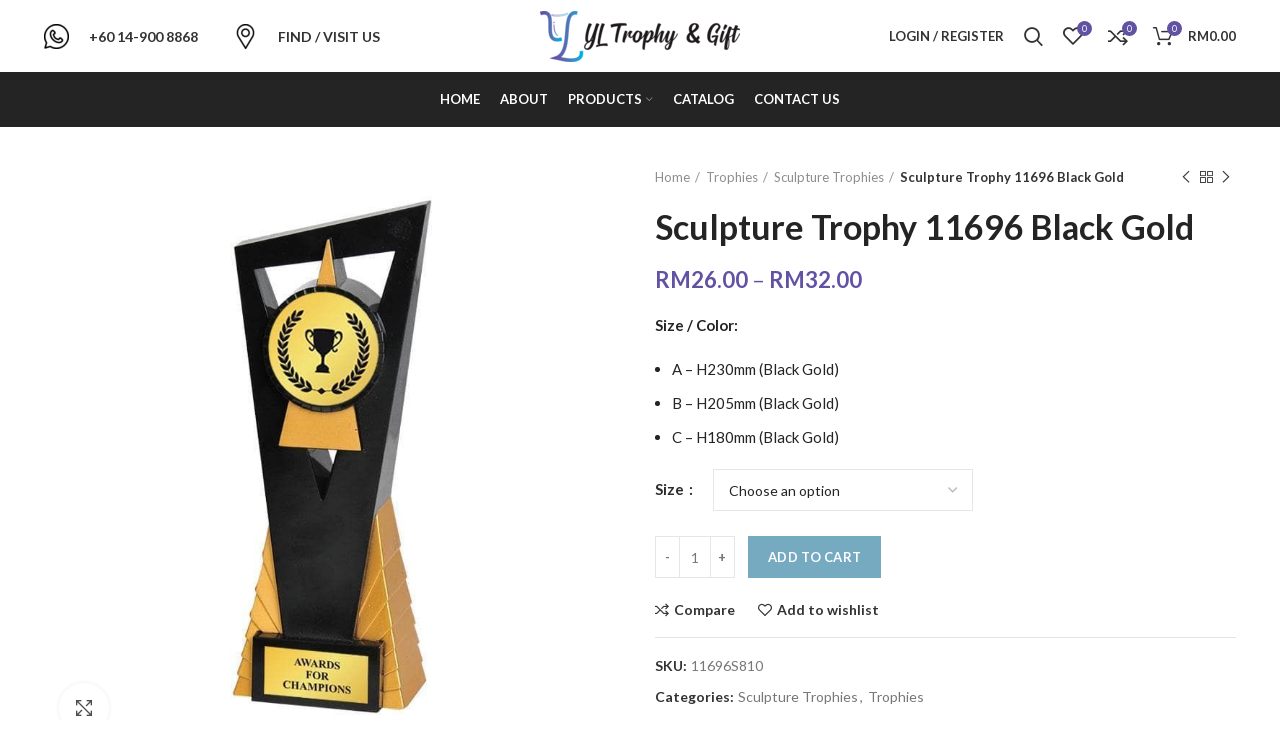

--- FILE ---
content_type: text/html; charset=UTF-8
request_url: https://yltrophy.com/product/sculpture-trophy-11696-black-gold/
body_size: 22866
content:
<!DOCTYPE html>
<html lang="en-US">
<head>
	<meta charset="UTF-8">
	<link rel="profile" href="https://gmpg.org/xfn/11">
	<link rel="pingback" href="https://yltrophy.com/xmlrpc.php">

			<script src="https://yltrophy.com/wp-content/cache/minify/626d6.js" type="10998cad2cc786a90c37ee8e-text/javascript"></script>

		<meta name='robots' content='index, follow, max-image-preview:large, max-snippet:-1, max-video-preview:-1' />

	<!-- This site is optimized with the Yoast SEO plugin v22.7 - https://yoast.com/wordpress/plugins/seo/ -->
	<title>Sculpture Trophy 11696 Black Gold - YL Trophy &amp; Gift</title>
	<meta name="description" content="Sculpture Trophy 11696 Black Gold - YL Trophy &amp; Gift" />
	<link rel="canonical" href="https://yltrophy.com/product/sculpture-trophy-11696-black-gold/" />
	<meta property="og:locale" content="en_US" />
	<meta property="og:type" content="article" />
	<meta property="og:title" content="Sculpture Trophy 11696 Black Gold - YL Trophy &amp; Gift" />
	<meta property="og:description" content="Sculpture Trophy 11696 Black Gold - YL Trophy &amp; Gift" />
	<meta property="og:url" content="https://yltrophy.com/product/sculpture-trophy-11696-black-gold/" />
	<meta property="og:site_name" content="YL Trophy &amp; Gift" />
	<meta property="article:modified_time" content="2023-10-17T07:07:25+00:00" />
	<meta property="og:image" content="https://yltrophy.com/wp-content/uploads/2021/10/11696276.jpg" />
	<meta property="og:image:width" content="800" />
	<meta property="og:image:height" content="800" />
	<meta property="og:image:type" content="image/jpeg" />
	<meta name="twitter:card" content="summary_large_image" />
	<script type="application/ld+json" class="yoast-schema-graph">{"@context":"https://schema.org","@graph":[{"@type":"WebPage","@id":"https://yltrophy.com/product/sculpture-trophy-11696-black-gold/","url":"https://yltrophy.com/product/sculpture-trophy-11696-black-gold/","name":"Sculpture Trophy 11696 Black Gold - YL Trophy &amp; Gift","isPartOf":{"@id":"https://yltrophy.com/#website"},"primaryImageOfPage":{"@id":"https://yltrophy.com/product/sculpture-trophy-11696-black-gold/#primaryimage"},"image":{"@id":"https://yltrophy.com/product/sculpture-trophy-11696-black-gold/#primaryimage"},"thumbnailUrl":"https://yltrophy.com/wp-content/uploads/2021/10/11696276.jpg","datePublished":"2021-10-01T13:13:40+00:00","dateModified":"2023-10-17T07:07:25+00:00","description":"Sculpture Trophy 11696 Black Gold - YL Trophy &amp; Gift","breadcrumb":{"@id":"https://yltrophy.com/product/sculpture-trophy-11696-black-gold/#breadcrumb"},"inLanguage":"en-US","potentialAction":[{"@type":"ReadAction","target":["https://yltrophy.com/product/sculpture-trophy-11696-black-gold/"]}]},{"@type":"ImageObject","inLanguage":"en-US","@id":"https://yltrophy.com/product/sculpture-trophy-11696-black-gold/#primaryimage","url":"https://yltrophy.com/wp-content/uploads/2021/10/11696276.jpg","contentUrl":"https://yltrophy.com/wp-content/uploads/2021/10/11696276.jpg","width":800,"height":800},{"@type":"BreadcrumbList","@id":"https://yltrophy.com/product/sculpture-trophy-11696-black-gold/#breadcrumb","itemListElement":[{"@type":"ListItem","position":1,"name":"Home","item":"https://yltrophy.com/"},{"@type":"ListItem","position":2,"name":"Shop","item":"https://yltrophy.com/shop/"},{"@type":"ListItem","position":3,"name":"Sculpture Trophy 11696 Black Gold"}]},{"@type":"WebSite","@id":"https://yltrophy.com/#website","url":"https://yltrophy.com/","name":"YL Trophy &amp; Gift","description":"YL Trophy &amp; Gift","potentialAction":[{"@type":"SearchAction","target":{"@type":"EntryPoint","urlTemplate":"https://yltrophy.com/?s={search_term_string}"},"query-input":"required name=search_term_string"}],"inLanguage":"en-US"}]}</script>
	<!-- / Yoast SEO plugin. -->


<link rel='dns-prefetch' href='//fonts.googleapis.com' />
<link rel="alternate" type="application/rss+xml" title="YL Trophy &amp; Gift &raquo; Feed" href="https://yltrophy.com/feed/" />
<link rel="alternate" type="application/rss+xml" title="YL Trophy &amp; Gift &raquo; Comments Feed" href="https://yltrophy.com/comments/feed/" />
<link rel="stylesheet" href="https://yltrophy.com/wp-content/cache/minify/7a067.css" media="all" />



<style id='safe-svg-svg-icon-style-inline-css' type='text/css'>
.safe-svg-cover{text-align:center}.safe-svg-cover .safe-svg-inside{display:inline-block;max-width:100%}.safe-svg-cover svg{height:100%;max-height:100%;max-width:100%;width:100%}

</style>
<style id='classic-theme-styles-inline-css' type='text/css'>
/*! This file is auto-generated */
.wp-block-button__link{color:#fff;background-color:#32373c;border-radius:9999px;box-shadow:none;text-decoration:none;padding:calc(.667em + 2px) calc(1.333em + 2px);font-size:1.125em}.wp-block-file__button{background:#32373c;color:#fff;text-decoration:none}
</style>
<style id='global-styles-inline-css' type='text/css'>
body{--wp--preset--color--black: #000000;--wp--preset--color--cyan-bluish-gray: #abb8c3;--wp--preset--color--white: #ffffff;--wp--preset--color--pale-pink: #f78da7;--wp--preset--color--vivid-red: #cf2e2e;--wp--preset--color--luminous-vivid-orange: #ff6900;--wp--preset--color--luminous-vivid-amber: #fcb900;--wp--preset--color--light-green-cyan: #7bdcb5;--wp--preset--color--vivid-green-cyan: #00d084;--wp--preset--color--pale-cyan-blue: #8ed1fc;--wp--preset--color--vivid-cyan-blue: #0693e3;--wp--preset--color--vivid-purple: #9b51e0;--wp--preset--gradient--vivid-cyan-blue-to-vivid-purple: linear-gradient(135deg,rgba(6,147,227,1) 0%,rgb(155,81,224) 100%);--wp--preset--gradient--light-green-cyan-to-vivid-green-cyan: linear-gradient(135deg,rgb(122,220,180) 0%,rgb(0,208,130) 100%);--wp--preset--gradient--luminous-vivid-amber-to-luminous-vivid-orange: linear-gradient(135deg,rgba(252,185,0,1) 0%,rgba(255,105,0,1) 100%);--wp--preset--gradient--luminous-vivid-orange-to-vivid-red: linear-gradient(135deg,rgba(255,105,0,1) 0%,rgb(207,46,46) 100%);--wp--preset--gradient--very-light-gray-to-cyan-bluish-gray: linear-gradient(135deg,rgb(238,238,238) 0%,rgb(169,184,195) 100%);--wp--preset--gradient--cool-to-warm-spectrum: linear-gradient(135deg,rgb(74,234,220) 0%,rgb(151,120,209) 20%,rgb(207,42,186) 40%,rgb(238,44,130) 60%,rgb(251,105,98) 80%,rgb(254,248,76) 100%);--wp--preset--gradient--blush-light-purple: linear-gradient(135deg,rgb(255,206,236) 0%,rgb(152,150,240) 100%);--wp--preset--gradient--blush-bordeaux: linear-gradient(135deg,rgb(254,205,165) 0%,rgb(254,45,45) 50%,rgb(107,0,62) 100%);--wp--preset--gradient--luminous-dusk: linear-gradient(135deg,rgb(255,203,112) 0%,rgb(199,81,192) 50%,rgb(65,88,208) 100%);--wp--preset--gradient--pale-ocean: linear-gradient(135deg,rgb(255,245,203) 0%,rgb(182,227,212) 50%,rgb(51,167,181) 100%);--wp--preset--gradient--electric-grass: linear-gradient(135deg,rgb(202,248,128) 0%,rgb(113,206,126) 100%);--wp--preset--gradient--midnight: linear-gradient(135deg,rgb(2,3,129) 0%,rgb(40,116,252) 100%);--wp--preset--font-size--small: 13px;--wp--preset--font-size--medium: 20px;--wp--preset--font-size--large: 36px;--wp--preset--font-size--x-large: 42px;--wp--preset--spacing--20: 0.44rem;--wp--preset--spacing--30: 0.67rem;--wp--preset--spacing--40: 1rem;--wp--preset--spacing--50: 1.5rem;--wp--preset--spacing--60: 2.25rem;--wp--preset--spacing--70: 3.38rem;--wp--preset--spacing--80: 5.06rem;--wp--preset--shadow--natural: 6px 6px 9px rgba(0, 0, 0, 0.2);--wp--preset--shadow--deep: 12px 12px 50px rgba(0, 0, 0, 0.4);--wp--preset--shadow--sharp: 6px 6px 0px rgba(0, 0, 0, 0.2);--wp--preset--shadow--outlined: 6px 6px 0px -3px rgba(255, 255, 255, 1), 6px 6px rgba(0, 0, 0, 1);--wp--preset--shadow--crisp: 6px 6px 0px rgba(0, 0, 0, 1);}:where(.is-layout-flex){gap: 0.5em;}:where(.is-layout-grid){gap: 0.5em;}body .is-layout-flex{display: flex;}body .is-layout-flex{flex-wrap: wrap;align-items: center;}body .is-layout-flex > *{margin: 0;}body .is-layout-grid{display: grid;}body .is-layout-grid > *{margin: 0;}:where(.wp-block-columns.is-layout-flex){gap: 2em;}:where(.wp-block-columns.is-layout-grid){gap: 2em;}:where(.wp-block-post-template.is-layout-flex){gap: 1.25em;}:where(.wp-block-post-template.is-layout-grid){gap: 1.25em;}.has-black-color{color: var(--wp--preset--color--black) !important;}.has-cyan-bluish-gray-color{color: var(--wp--preset--color--cyan-bluish-gray) !important;}.has-white-color{color: var(--wp--preset--color--white) !important;}.has-pale-pink-color{color: var(--wp--preset--color--pale-pink) !important;}.has-vivid-red-color{color: var(--wp--preset--color--vivid-red) !important;}.has-luminous-vivid-orange-color{color: var(--wp--preset--color--luminous-vivid-orange) !important;}.has-luminous-vivid-amber-color{color: var(--wp--preset--color--luminous-vivid-amber) !important;}.has-light-green-cyan-color{color: var(--wp--preset--color--light-green-cyan) !important;}.has-vivid-green-cyan-color{color: var(--wp--preset--color--vivid-green-cyan) !important;}.has-pale-cyan-blue-color{color: var(--wp--preset--color--pale-cyan-blue) !important;}.has-vivid-cyan-blue-color{color: var(--wp--preset--color--vivid-cyan-blue) !important;}.has-vivid-purple-color{color: var(--wp--preset--color--vivid-purple) !important;}.has-black-background-color{background-color: var(--wp--preset--color--black) !important;}.has-cyan-bluish-gray-background-color{background-color: var(--wp--preset--color--cyan-bluish-gray) !important;}.has-white-background-color{background-color: var(--wp--preset--color--white) !important;}.has-pale-pink-background-color{background-color: var(--wp--preset--color--pale-pink) !important;}.has-vivid-red-background-color{background-color: var(--wp--preset--color--vivid-red) !important;}.has-luminous-vivid-orange-background-color{background-color: var(--wp--preset--color--luminous-vivid-orange) !important;}.has-luminous-vivid-amber-background-color{background-color: var(--wp--preset--color--luminous-vivid-amber) !important;}.has-light-green-cyan-background-color{background-color: var(--wp--preset--color--light-green-cyan) !important;}.has-vivid-green-cyan-background-color{background-color: var(--wp--preset--color--vivid-green-cyan) !important;}.has-pale-cyan-blue-background-color{background-color: var(--wp--preset--color--pale-cyan-blue) !important;}.has-vivid-cyan-blue-background-color{background-color: var(--wp--preset--color--vivid-cyan-blue) !important;}.has-vivid-purple-background-color{background-color: var(--wp--preset--color--vivid-purple) !important;}.has-black-border-color{border-color: var(--wp--preset--color--black) !important;}.has-cyan-bluish-gray-border-color{border-color: var(--wp--preset--color--cyan-bluish-gray) !important;}.has-white-border-color{border-color: var(--wp--preset--color--white) !important;}.has-pale-pink-border-color{border-color: var(--wp--preset--color--pale-pink) !important;}.has-vivid-red-border-color{border-color: var(--wp--preset--color--vivid-red) !important;}.has-luminous-vivid-orange-border-color{border-color: var(--wp--preset--color--luminous-vivid-orange) !important;}.has-luminous-vivid-amber-border-color{border-color: var(--wp--preset--color--luminous-vivid-amber) !important;}.has-light-green-cyan-border-color{border-color: var(--wp--preset--color--light-green-cyan) !important;}.has-vivid-green-cyan-border-color{border-color: var(--wp--preset--color--vivid-green-cyan) !important;}.has-pale-cyan-blue-border-color{border-color: var(--wp--preset--color--pale-cyan-blue) !important;}.has-vivid-cyan-blue-border-color{border-color: var(--wp--preset--color--vivid-cyan-blue) !important;}.has-vivid-purple-border-color{border-color: var(--wp--preset--color--vivid-purple) !important;}.has-vivid-cyan-blue-to-vivid-purple-gradient-background{background: var(--wp--preset--gradient--vivid-cyan-blue-to-vivid-purple) !important;}.has-light-green-cyan-to-vivid-green-cyan-gradient-background{background: var(--wp--preset--gradient--light-green-cyan-to-vivid-green-cyan) !important;}.has-luminous-vivid-amber-to-luminous-vivid-orange-gradient-background{background: var(--wp--preset--gradient--luminous-vivid-amber-to-luminous-vivid-orange) !important;}.has-luminous-vivid-orange-to-vivid-red-gradient-background{background: var(--wp--preset--gradient--luminous-vivid-orange-to-vivid-red) !important;}.has-very-light-gray-to-cyan-bluish-gray-gradient-background{background: var(--wp--preset--gradient--very-light-gray-to-cyan-bluish-gray) !important;}.has-cool-to-warm-spectrum-gradient-background{background: var(--wp--preset--gradient--cool-to-warm-spectrum) !important;}.has-blush-light-purple-gradient-background{background: var(--wp--preset--gradient--blush-light-purple) !important;}.has-blush-bordeaux-gradient-background{background: var(--wp--preset--gradient--blush-bordeaux) !important;}.has-luminous-dusk-gradient-background{background: var(--wp--preset--gradient--luminous-dusk) !important;}.has-pale-ocean-gradient-background{background: var(--wp--preset--gradient--pale-ocean) !important;}.has-electric-grass-gradient-background{background: var(--wp--preset--gradient--electric-grass) !important;}.has-midnight-gradient-background{background: var(--wp--preset--gradient--midnight) !important;}.has-small-font-size{font-size: var(--wp--preset--font-size--small) !important;}.has-medium-font-size{font-size: var(--wp--preset--font-size--medium) !important;}.has-large-font-size{font-size: var(--wp--preset--font-size--large) !important;}.has-x-large-font-size{font-size: var(--wp--preset--font-size--x-large) !important;}
.wp-block-navigation a:where(:not(.wp-element-button)){color: inherit;}
:where(.wp-block-post-template.is-layout-flex){gap: 1.25em;}:where(.wp-block-post-template.is-layout-grid){gap: 1.25em;}
:where(.wp-block-columns.is-layout-flex){gap: 2em;}:where(.wp-block-columns.is-layout-grid){gap: 2em;}
.wp-block-pullquote{font-size: 1.5em;line-height: 1.6;}
</style>
<link rel="stylesheet" href="https://yltrophy.com/wp-content/cache/minify/3b0da.css" media="all" />

<style id='woocommerce-inline-inline-css' type='text/css'>
.woocommerce form .form-row .required { visibility: visible; }
</style>
<link rel="stylesheet" href="https://yltrophy.com/wp-content/cache/minify/74646.css" media="all" />







































<link rel='stylesheet' id='xts-google-fonts-css' href='https://fonts.googleapis.com/css?family=Lato%3A400%2C700&#038;ver=6.1.4' type='text/css' media='all' />
<link rel="stylesheet" href="https://yltrophy.com/wp-content/cache/minify/9335b.css" media="all" />

<!--n2css--><script src="https://yltrophy.com/wp-content/cache/minify/a09a1.js" type="10998cad2cc786a90c37ee8e-text/javascript"></script>



<script type="10998cad2cc786a90c37ee8e-text/javascript" id="wc-add-to-cart-js-extra">
/* <![CDATA[ */
var wc_add_to_cart_params = {"ajax_url":"\/wp-admin\/admin-ajax.php","wc_ajax_url":"\/?wc-ajax=%%endpoint%%","i18n_view_cart":"View cart","cart_url":"https:\/\/yltrophy.com\/cart\/","is_cart":"","cart_redirect_after_add":"no"};
/* ]]> */
</script>
<script src="https://yltrophy.com/wp-content/cache/minify/06c78.js" type="10998cad2cc786a90c37ee8e-text/javascript"></script>


<script type="10998cad2cc786a90c37ee8e-text/javascript" id="wc-single-product-js-extra">
/* <![CDATA[ */
var wc_single_product_params = {"i18n_required_rating_text":"Please select a rating","review_rating_required":"yes","flexslider":{"rtl":false,"animation":"slide","smoothHeight":true,"directionNav":false,"controlNav":"thumbnails","slideshow":false,"animationSpeed":500,"animationLoop":false,"allowOneSlide":false},"zoom_enabled":"","zoom_options":[],"photoswipe_enabled":"","photoswipe_options":{"shareEl":false,"closeOnScroll":false,"history":false,"hideAnimationDuration":0,"showAnimationDuration":0},"flexslider_enabled":""};
/* ]]> */
</script>
<script src="https://yltrophy.com/wp-content/cache/minify/1d4f5.js" type="10998cad2cc786a90c37ee8e-text/javascript"></script>


<script type="10998cad2cc786a90c37ee8e-text/javascript" id="woocommerce-js-extra">
/* <![CDATA[ */
var woocommerce_params = {"ajax_url":"\/wp-admin\/admin-ajax.php","wc_ajax_url":"\/?wc-ajax=%%endpoint%%"};
/* ]]> */
</script>
<script src="https://yltrophy.com/wp-content/cache/minify/ae2da.js" type="10998cad2cc786a90c37ee8e-text/javascript"></script>



<script type="10998cad2cc786a90c37ee8e-text/javascript" id="alg-wc-checkout-files-upload-ajax-js-extra">
/* <![CDATA[ */
var ajax_object = {"ajax_url":"https:\/\/yltrophy.com\/wp-admin\/admin-ajax.php"};
var alg_wc_checkout_files_upload = {"max_file_size":"0","max_file_size_exceeded_message":"Allowed file size exceeded (maximum 0 MB).","progress_bar_enabled":"1"};
/* ]]> */
</script>
<script src="https://yltrophy.com/wp-content/cache/minify/75813.js" type="10998cad2cc786a90c37ee8e-text/javascript"></script>

<link rel="https://api.w.org/" href="https://yltrophy.com/wp-json/" /><link rel="alternate" type="application/json" href="https://yltrophy.com/wp-json/wp/v2/product/5988" /><link rel="EditURI" type="application/rsd+xml" title="RSD" href="https://yltrophy.com/xmlrpc.php?rsd" />

<link rel='shortlink' href='https://yltrophy.com/?p=5988' />
<link rel="alternate" type="application/json+oembed" href="https://yltrophy.com/wp-json/oembed/1.0/embed?url=https%3A%2F%2Fyltrophy.com%2Fproduct%2Fsculpture-trophy-11696-black-gold%2F" />
<link rel="alternate" type="text/xml+oembed" href="https://yltrophy.com/wp-json/oembed/1.0/embed?url=https%3A%2F%2Fyltrophy.com%2Fproduct%2Fsculpture-trophy-11696-black-gold%2F&#038;format=xml" />
		<script type="10998cad2cc786a90c37ee8e-text/javascript">
			( function() {
				window.onpageshow = function( event ) {
					// Defined window.wpforms means that a form exists on a page.
					// If so and back/forward button has been clicked,
					// force reload a page to prevent the submit button state stuck.
					if ( typeof window.wpforms !== 'undefined' && event.persisted ) {
						window.location.reload();
					}
				};
			}() );
		</script>
		<meta name="theme-color" content="">					<meta name="viewport" content="width=device-width, initial-scale=1.0, maximum-scale=1.0, user-scalable=no">
							
						<noscript><style>.woocommerce-product-gallery{ opacity: 1 !important; }</style></noscript>
	<meta name="generator" content="Powered by WPBakery Page Builder - drag and drop page builder for WordPress."/>
<meta name="generator" content="Powered by Slider Revolution 6.5.8 - responsive, Mobile-Friendly Slider Plugin for WordPress with comfortable drag and drop interface." />
<style>:root{  --wcpaSectionTitleSize:14px;   --wcpaLabelSize:14px;   --wcpaDescSize:13px;   --wcpaErrorSize:13px;   --wcpaLabelWeight:normal;   --wcpaDescWeight:normal;   --wcpaBorderWidth:1px;   --wcpaBorderRadius:6px;   --wcpaInputHeight:45px;   --wcpaCheckLabelSize:14px;   --wcpaCheckBorderWidth:1px;   --wcpaCheckWidth:20px;   --wcpaCheckHeight:20px;   --wcpaCheckBorderRadius:4px;   --wcpaCheckButtonRadius:5px;   --wcpaCheckButtonBorder:2px; }:root{  --wcpaButtonColor:#3340d3;   --wcpaLabelColor:#424242;   --wcpaDescColor:#797979;   --wcpaBorderColor:#c6d0e9;   --wcpaBorderColorFocus:#3561f3;   --wcpaInputBgColor:#FFFFFF;   --wcpaInputColor:#5d5d5d;   --wcpaCheckLabelColor:#4a4a4a;   --wcpaCheckBgColor:#3340d3;   --wcpaCheckBorderColor:#B9CBE3;   --wcpaCheckTickColor:#ffffff;   --wcpaRadioBgColor:#3340d3;   --wcpaRadioBorderColor:#B9CBE3;   --wcpaRadioTickColor:#ffffff;   --wcpaButtonTextColor:#ffffff;   --wcpaErrorColor:#F55050; }:root{}</style><link rel="icon" href="https://yltrophy.com/wp-content/uploads/2021/10/cropped-favicon-trophy-32x32.png" sizes="32x32" />
<link rel="icon" href="https://yltrophy.com/wp-content/uploads/2021/10/cropped-favicon-trophy-192x192.png" sizes="192x192" />
<link rel="apple-touch-icon" href="https://yltrophy.com/wp-content/uploads/2021/10/cropped-favicon-trophy-180x180.png" />
<meta name="msapplication-TileImage" content="https://yltrophy.com/wp-content/uploads/2021/10/cropped-favicon-trophy-270x270.png" />
<script type="10998cad2cc786a90c37ee8e-text/javascript">function setREVStartSize(e){
			//window.requestAnimationFrame(function() {				 
				window.RSIW = window.RSIW===undefined ? window.innerWidth : window.RSIW;	
				window.RSIH = window.RSIH===undefined ? window.innerHeight : window.RSIH;	
				try {								
					var pw = document.getElementById(e.c).parentNode.offsetWidth,
						newh;
					pw = pw===0 || isNaN(pw) ? window.RSIW : pw;
					e.tabw = e.tabw===undefined ? 0 : parseInt(e.tabw);
					e.thumbw = e.thumbw===undefined ? 0 : parseInt(e.thumbw);
					e.tabh = e.tabh===undefined ? 0 : parseInt(e.tabh);
					e.thumbh = e.thumbh===undefined ? 0 : parseInt(e.thumbh);
					e.tabhide = e.tabhide===undefined ? 0 : parseInt(e.tabhide);
					e.thumbhide = e.thumbhide===undefined ? 0 : parseInt(e.thumbhide);
					e.mh = e.mh===undefined || e.mh=="" || e.mh==="auto" ? 0 : parseInt(e.mh,0);		
					if(e.layout==="fullscreen" || e.l==="fullscreen") 						
						newh = Math.max(e.mh,window.RSIH);					
					else{					
						e.gw = Array.isArray(e.gw) ? e.gw : [e.gw];
						for (var i in e.rl) if (e.gw[i]===undefined || e.gw[i]===0) e.gw[i] = e.gw[i-1];					
						e.gh = e.el===undefined || e.el==="" || (Array.isArray(e.el) && e.el.length==0)? e.gh : e.el;
						e.gh = Array.isArray(e.gh) ? e.gh : [e.gh];
						for (var i in e.rl) if (e.gh[i]===undefined || e.gh[i]===0) e.gh[i] = e.gh[i-1];
											
						var nl = new Array(e.rl.length),
							ix = 0,						
							sl;					
						e.tabw = e.tabhide>=pw ? 0 : e.tabw;
						e.thumbw = e.thumbhide>=pw ? 0 : e.thumbw;
						e.tabh = e.tabhide>=pw ? 0 : e.tabh;
						e.thumbh = e.thumbhide>=pw ? 0 : e.thumbh;					
						for (var i in e.rl) nl[i] = e.rl[i]<window.RSIW ? 0 : e.rl[i];
						sl = nl[0];									
						for (var i in nl) if (sl>nl[i] && nl[i]>0) { sl = nl[i]; ix=i;}															
						var m = pw>(e.gw[ix]+e.tabw+e.thumbw) ? 1 : (pw-(e.tabw+e.thumbw)) / (e.gw[ix]);					
						newh =  (e.gh[ix] * m) + (e.tabh + e.thumbh);
					}
					var el = document.getElementById(e.c);
					if (el!==null && el) el.style.height = newh+"px";					
					el = document.getElementById(e.c+"_wrapper");
					if (el!==null && el) {
						el.style.height = newh+"px";
						el.style.display = "block";
					}
				} catch(e){
					console.log("Failure at Presize of Slider:" + e)
				}					   
			//});
		  };</script>
		<style type="text/css" id="wp-custom-css">
			.woodmart-more-desc-inner {
    display: none;
}

nav.woocommerce-breadcrumb  a{
	padding: 0px !important;
}		</style>
		<style>
		
		</style><noscript><style> .wpb_animate_when_almost_visible { opacity: 1; }</style></noscript></head>

<body data-rsssl=1 class="product-template-default single single-product postid-5988 theme-woodmart woocommerce woocommerce-page woocommerce-no-js wrapper-full-width  form-style-square  form-border-width-1 woodmart-product-design-default categories-accordion-on woodmart-archive-shop woodmart-ajax-shop-on offcanvas-sidebar-mobile offcanvas-sidebar-tablet notifications-sticky wpb-js-composer js-comp-ver-6.7.0 vc_responsive">
				
	
	<div class="website-wrapper">
									<header class="whb-header whb-sticky-shadow whb-scroll-slide whb-sticky-clone">
					<div class="whb-main-header">
	
<div class="whb-row whb-general-header whb-not-sticky-row whb-without-bg whb-without-border whb-color-dark whb-flex-equal-sides">
	<div class="container">
		<div class="whb-flex-row whb-general-header-inner">
			<div class="whb-column whb-col-left whb-visible-lg">
				<div class="info-box-wrapper inline-element">
				<div id="wd-696ef2feddbb3" class=" cursor-pointer wd-info-box woodmart-info-box text-left box-icon-align-left box-style-base color-scheme- wd-bg- box-title-default "  >
											<div class="box-icon-wrapper  box-with-icon box-icon-simple">
							<div class="info-box-icon">

							
																	<img class="info-icon image-1 " src="https://yltrophy.com/wp-content/uploads/2021/10/whatsapp-1-25x25.png" width="25" height="25" alt="whatsapp" title="whatsapp" />															
							</div>
						</div>
										<div class="info-box-content">
												<div class="info-box-inner set-cont-mb-s reset-last-child">
							<p><strong><a style="font-size: 14px;" href="https://wa.me/60149008868">+60 14-900 8868</a></strong></p>
						</div>

						
					</div>

									</div>
			</div>
					<div class="info-box-wrapper inline-element">
				<div id="wd-696ef2fedf45a" class=" cursor-pointer wd-info-box woodmart-info-box text-center box-icon-align-left box-style-base color-scheme- wd-bg- box-title-default "  >
											<div class="box-icon-wrapper  box-with-icon box-icon-simple">
							<div class="info-box-icon">

							
																	<img class="info-icon image-1 " src="https://yltrophy.com/wp-content/uploads/2021/10/placeholder-25x25.png" width="25" height="25" alt="placeholder" title="placeholder" />															
							</div>
						</div>
										<div class="info-box-content">
												<div class="info-box-inner set-cont-mb-s reset-last-child">
							<div style="text-align: left;"><strong><a style="font-size: 14px;" href="https://yltrophy.com/contact-us/">FIND / VISIT US</a></strong></div>
						</div>

						
					</div>

									</div>
			</div>
		</div>
<div class="whb-column whb-col-center whb-visible-lg">
	<div class="site-logo 
">
	<a href="https://yltrophy.com/" class="wd-logo wd-main-logo woodmart-logo woodmart-main-logo" rel="home">
		<img src="https://yltrophy.com/wp-content/uploads/2021/10/yltrophy-logo-200.png" alt="YL Trophy &amp; Gift" style="max-width: 200px;" />	</a>
	</div>
</div>
<div class="whb-column whb-col-right whb-visible-lg">
	<div class="wd-header-my-account wd-tools-element wd-event-hover  wd-account-style-text my-account-with-text login-side-opener woodmart-header-links woodmart-navigation item-event-hover menu-simple-dropdown">
			<a href="https://yltrophy.com/my-account/" title="My account">
			<span class="wd-tools-icon">
							</span>
			<span class="wd-tools-text">
				Login / Register			</span>
		</a>
		
			</div>
<div class="wd-header-search wd-tools-element wd-display-full-screen search-button" title="Search">
	<a href="javascript:void(0);">
		<span class="wd-tools-icon search-button-icon">
					</span>
	</a>
	</div>

<div class="wd-header-wishlist wd-tools-element wd-style-icon wd-with-count with-product-count woodmart-wishlist-info-widget" title="My Wishlist">
	<a href="https://yltrophy.com/wishlist/">
		<span class="wd-tools-icon wishlist-icon">
			
							<span class="wd-tools-count">
					0				</span>
					</span>
		<span class="wd-tools-text wishlist-label">
			Wishlist		</span>
	</a>
</div>

<div class="wd-header-compare wd-tools-element wd-style-icon wd-with-count with-product-count woodmart-compare-info-widget" title="Compare products">
	<a href="https://yltrophy.com/compare/">
		<span class="wd-tools-icon compare-icon">
			
							<span class="wd-tools-count compare-count">0</span>
					</span>
		<span class="wd-tools-text compare-label">
			Compare		</span>
	</a>
</div>

<div class="wd-header-cart wd-tools-element wd-design-2 cart-widget-opener woodmart-shopping-cart woodmart-cart-design-2">
	<a href="https://yltrophy.com/cart/" title="Shopping cart">
		<span class="wd-tools-icon woodmart-cart-icon">
													<span class="wd-cart-number woodmart-cart-number">0 <span>items</span></span>
							</span>
		<span class="wd-tools-text woodmart-cart-totals">
			
			<span class="subtotal-divider">/</span>
						<span class="wd-cart-subtotal woodmart-cart-subtotal"><span class="woocommerce-Price-amount amount"><bdi><span class="woocommerce-Price-currencySymbol">&#82;&#77;</span>0.00</bdi></span></span>
				</span>
	</a>
	</div>
</div>
<div class="whb-column whb-mobile-left whb-hidden-lg">
	<div class="wd-tools-element wd-header-mobile-nav wd-style-text woodmart-burger-icon">
	<a href="#" rel="nofollow">
		<span class="wd-tools-icon woodmart-burger">
					</span>
	
		<span class="wd-tools-text">Menu</span>
	</a>
</div><!--END wd-header-mobile-nav--></div>
<div class="whb-column whb-mobile-center whb-hidden-lg">
	<div class="site-logo 
">
	<a href="https://yltrophy.com/" class="wd-logo wd-main-logo woodmart-logo woodmart-main-logo" rel="home">
		<img src="https://yltrophy.com/wp-content/uploads/2021/10/yltrophy-logo.png" alt="YL Trophy &amp; Gift" style="max-width: 179px;" />	</a>
	</div>
</div>
<div class="whb-column whb-mobile-right whb-hidden-lg">
	
<div class="wd-header-cart wd-tools-element wd-design-5 cart-widget-opener woodmart-shopping-cart woodmart-cart-design-5">
	<a href="https://yltrophy.com/cart/" title="Shopping cart">
		<span class="wd-tools-icon woodmart-cart-icon">
													<span class="wd-cart-number woodmart-cart-number">0 <span>items</span></span>
							</span>
		<span class="wd-tools-text woodmart-cart-totals">
			
			<span class="subtotal-divider">/</span>
						<span class="wd-cart-subtotal woodmart-cart-subtotal"><span class="woocommerce-Price-amount amount"><bdi><span class="woocommerce-Price-currencySymbol">&#82;&#77;</span>0.00</bdi></span></span>
				</span>
	</a>
	</div>
</div>
		</div>
	</div>
</div>

<div class="whb-row whb-header-bottom whb-not-sticky-row whb-with-bg whb-without-border whb-color-light whb-flex-flex-middle whb-hidden-mobile">
	<div class="container">
		<div class="whb-flex-row whb-header-bottom-inner">
			<div class="whb-column whb-col-left whb-visible-lg whb-empty-column">
	</div>
<div class="whb-column whb-col-center whb-visible-lg">
	<div class="wd-header-nav wd-header-main-nav text-center navigation-style-underline" role="navigation">
	<ul id="menu-ertg-main-menu" class="menu wd-nav wd-nav-main wd-style-underline"><li id="menu-item-2900" class="menu-item menu-item-type-post_type menu-item-object-page menu-item-home menu-item-2900 item-level-0 menu-item-design-default menu-simple-dropdown wd-event-hover"><a href="https://yltrophy.com/" class="woodmart-nav-link"><span class="nav-link-text">HOME</span></a></li>
<li id="menu-item-2901" class="menu-item menu-item-type-post_type menu-item-object-page menu-item-2901 item-level-0 menu-item-design-default menu-simple-dropdown wd-event-hover"><a href="https://yltrophy.com/about-us/" class="woodmart-nav-link"><span class="nav-link-text">ABOUT</span></a></li>
<li id="menu-item-3152" class="menu-item menu-item-type-post_type menu-item-object-page menu-item-has-children current_page_parent menu-item-3152 item-level-0 menu-item-design-default menu-simple-dropdown wd-event-hover"><a href="https://yltrophy.com/shop/" class="woodmart-nav-link"><span class="nav-link-text">PRODUCTS</span></a><div class="color-scheme-dark wd-design-default wd-dropdown-menu wd-dropdown sub-menu-dropdown"><div class="container">
<ul class="wd-sub-menu sub-menu color-scheme-dark">
	<li id="menu-item-8384" class="menu-item menu-item-type-taxonomy menu-item-object-product_cat current-product-ancestor current-menu-parent current-product-parent menu-item-has-children menu-item-8384 item-level-1 wd-event-hover"><a href="https://yltrophy.com/product-category/trophies/" class="woodmart-nav-link">Trophies</a>
	<ul class="sub-sub-menu wd-dropdown">
		<li id="menu-item-8385" class="menu-item menu-item-type-taxonomy menu-item-object-product_cat menu-item-8385 item-level-2"><a href="https://yltrophy.com/product-category/trophies/economy-trophies/" class="woodmart-nav-link">Economy Trophies</a></li>
		<li id="menu-item-8386" class="menu-item menu-item-type-taxonomy menu-item-object-product_cat menu-item-8386 item-level-2"><a href="https://yltrophy.com/product-category/trophies/metal-cup-trophies/" class="woodmart-nav-link">Metal Cup Trophies</a></li>
		<li id="menu-item-8387" class="menu-item menu-item-type-taxonomy menu-item-object-product_cat menu-item-8387 item-level-2"><a href="https://yltrophy.com/product-category/trophies/resin-trophies/" class="woodmart-nav-link">Resin Trophies</a></li>
		<li id="menu-item-8388" class="menu-item menu-item-type-taxonomy menu-item-object-product_cat current-product-ancestor current-menu-parent current-product-parent menu-item-8388 item-level-2"><a href="https://yltrophy.com/product-category/trophies/sculpture-trophies/" class="woodmart-nav-link">Sculpture Trophies</a></li>
	</ul>
</li>
	<li id="menu-item-8348" class="menu-item menu-item-type-taxonomy menu-item-object-product_cat menu-item-has-children menu-item-8348 item-level-1 wd-event-hover"><a href="https://yltrophy.com/product-category/awards/" class="woodmart-nav-link">Awards</a>
	<ul class="sub-sub-menu wd-dropdown">
		<li id="menu-item-8349" class="menu-item menu-item-type-taxonomy menu-item-object-product_cat menu-item-8349 item-level-2"><a href="https://yltrophy.com/product-category/awards/acrylic-awards/" class="woodmart-nav-link">Acrylic Awards</a></li>
		<li id="menu-item-8350" class="menu-item menu-item-type-taxonomy menu-item-object-product_cat menu-item-8350 item-level-2"><a href="https://yltrophy.com/product-category/awards/crystal-awards/" class="woodmart-nav-link">Crystal Awards</a></li>
		<li id="menu-item-8351" class="menu-item menu-item-type-taxonomy menu-item-object-product_cat menu-item-8351 item-level-2"><a href="https://yltrophy.com/product-category/awards/glass-awards/" class="woodmart-nav-link">Glass Awards</a></li>
		<li id="menu-item-8352" class="menu-item menu-item-type-taxonomy menu-item-object-product_cat menu-item-8352 item-level-2"><a href="https://yltrophy.com/product-category/awards/liu-li-awards/" class="woodmart-nav-link">Liu Li Awards</a></li>
		<li id="menu-item-8353" class="menu-item menu-item-type-taxonomy menu-item-object-product_cat menu-item-8353 item-level-2"><a href="https://yltrophy.com/product-category/awards/metal-awards-awards-2/" class="woodmart-nav-link">Metal Awards</a></li>
		<li id="menu-item-8356" class="menu-item menu-item-type-taxonomy menu-item-object-product_cat menu-item-8356 item-level-2"><a href="https://yltrophy.com/product-category/awards/wooden-awards/" class="woodmart-nav-link">Wooden Awards</a></li>
	</ul>
</li>
	<li id="menu-item-8357" class="menu-item menu-item-type-taxonomy menu-item-object-product_cat menu-item-has-children menu-item-8357 item-level-1 wd-event-hover"><a href="https://yltrophy.com/product-category/medals/" class="woodmart-nav-link">Medals</a>
	<ul class="sub-sub-menu wd-dropdown">
		<li id="menu-item-8358" class="menu-item menu-item-type-taxonomy menu-item-object-product_cat menu-item-8358 item-level-2"><a href="https://yltrophy.com/product-category/medals/metal-medals/" class="woodmart-nav-link">Metal Medals</a></li>
		<li id="menu-item-8359" class="menu-item menu-item-type-taxonomy menu-item-object-product_cat menu-item-8359 item-level-2"><a href="https://yltrophy.com/product-category/medals/plastic-medals-medals/" class="woodmart-nav-link">Plastic Medals</a></li>
	</ul>
</li>
	<li id="menu-item-8362" class="menu-item menu-item-type-taxonomy menu-item-object-product_cat menu-item-has-children menu-item-8362 item-level-1 wd-event-hover"><a href="https://yltrophy.com/product-category/plaques/" class="woodmart-nav-link">Plaques</a>
	<ul class="sub-sub-menu wd-dropdown">
		<li id="menu-item-8363" class="menu-item menu-item-type-taxonomy menu-item-object-product_cat menu-item-8363 item-level-2"><a href="https://yltrophy.com/product-category/plaques/acrylic-plaques/" class="woodmart-nav-link">Acrylic Plaques</a></li>
		<li id="menu-item-8364" class="menu-item menu-item-type-taxonomy menu-item-object-product_cat menu-item-8364 item-level-2"><a href="https://yltrophy.com/product-category/plaques/crystal-plaques/" class="woodmart-nav-link">Crystal Plaques</a></li>
		<li id="menu-item-8365" class="menu-item menu-item-type-taxonomy menu-item-object-product_cat menu-item-8365 item-level-2"><a href="https://yltrophy.com/product-category/plaques/economy-plaques/" class="woodmart-nav-link">Economy Plaques</a></li>
		<li id="menu-item-8366" class="menu-item menu-item-type-taxonomy menu-item-object-product_cat menu-item-8366 item-level-2"><a href="https://yltrophy.com/product-category/plaques/glass-plaques/" class="woodmart-nav-link">Glass Plaques</a></li>
		<li id="menu-item-8367" class="menu-item menu-item-type-taxonomy menu-item-object-product_cat menu-item-8367 item-level-2"><a href="https://yltrophy.com/product-category/plaques/wooden-box-plaques/" class="woodmart-nav-link">Wooden Box Plaques</a></li>
		<li id="menu-item-8368" class="menu-item menu-item-type-taxonomy menu-item-object-product_cat menu-item-8368 item-level-2"><a href="https://yltrophy.com/product-category/plaques/wooden-plaques/" class="woodmart-nav-link">Wooden Plaques</a></li>
	</ul>
</li>
	<li id="menu-item-8375" class="menu-item menu-item-type-taxonomy menu-item-object-product_cat menu-item-has-children menu-item-8375 item-level-1 wd-event-hover"><a href="https://yltrophy.com/product-category/sport-trophies-awards/" class="woodmart-nav-link">Sport Trophies &amp; Awards</a>
	<ul class="sub-sub-menu wd-dropdown">
		<li id="menu-item-8379" class="menu-item menu-item-type-taxonomy menu-item-object-product_cat menu-item-8379 item-level-2"><a href="https://yltrophy.com/product-category/sport-trophies-awards/football/" class="woodmart-nav-link">Football</a></li>
		<li id="menu-item-8376" class="menu-item menu-item-type-taxonomy menu-item-object-product_cat menu-item-8376 item-level-2"><a href="https://yltrophy.com/product-category/sport-trophies-awards/badminton/" class="woodmart-nav-link">Badminton</a></li>
		<li id="menu-item-8377" class="menu-item menu-item-type-taxonomy menu-item-object-product_cat menu-item-8377 item-level-2"><a href="https://yltrophy.com/product-category/sport-trophies-awards/basketball/" class="woodmart-nav-link">Basketball</a></li>
		<li id="menu-item-8378" class="menu-item menu-item-type-taxonomy menu-item-object-product_cat menu-item-8378 item-level-2"><a href="https://yltrophy.com/product-category/sport-trophies-awards/bowling/" class="woodmart-nav-link">Bowling</a></li>
		<li id="menu-item-8380" class="menu-item menu-item-type-taxonomy menu-item-object-product_cat menu-item-8380 item-level-2"><a href="https://yltrophy.com/product-category/sport-trophies-awards/golf/" class="woodmart-nav-link">Golf</a></li>
		<li id="menu-item-8381" class="menu-item menu-item-type-taxonomy menu-item-object-product_cat menu-item-8381 item-level-2"><a href="https://yltrophy.com/product-category/sport-trophies-awards/singing/" class="woodmart-nav-link">Singing</a></li>
		<li id="menu-item-8382" class="menu-item menu-item-type-taxonomy menu-item-object-product_cat menu-item-8382 item-level-2"><a href="https://yltrophy.com/product-category/sport-trophies-awards/table-tennis/" class="woodmart-nav-link">Table Tennis</a></li>
		<li id="menu-item-8383" class="menu-item menu-item-type-taxonomy menu-item-object-product_cat menu-item-8383 item-level-2"><a href="https://yltrophy.com/product-category/sport-trophies-awards/volleyball/" class="woodmart-nav-link">Volleyball</a></li>
	</ul>
</li>
	<li id="menu-item-8369" class="menu-item menu-item-type-taxonomy menu-item-object-product_cat menu-item-has-children menu-item-8369 item-level-1 wd-event-hover"><a href="https://yltrophy.com/product-category/premium-gifts/" class="woodmart-nav-link">Premium Gifts</a>
	<ul class="sub-sub-menu wd-dropdown">
		<li id="menu-item-8370" class="menu-item menu-item-type-taxonomy menu-item-object-product_cat menu-item-8370 item-level-2"><a href="https://yltrophy.com/product-category/premium-gifts/desktop-premium-gifts/" class="woodmart-nav-link">Desktop</a></li>
		<li id="menu-item-8372" class="menu-item menu-item-type-taxonomy menu-item-object-product_cat menu-item-8372 item-level-2"><a href="https://yltrophy.com/product-category/premium-gifts/name-blocks/" class="woodmart-nav-link">Name Blocks</a></li>
		<li id="menu-item-8373" class="menu-item menu-item-type-taxonomy menu-item-object-product_cat menu-item-8373 item-level-2"><a href="https://yltrophy.com/product-category/premium-gifts/name-card-holders/" class="woodmart-nav-link">Name Card Holders</a></li>
		<li id="menu-item-8374" class="menu-item menu-item-type-taxonomy menu-item-object-product_cat menu-item-8374 item-level-2"><a href="https://yltrophy.com/product-category/premium-gifts/paper-weight/" class="woodmart-nav-link">Paper Weight</a></li>
	</ul>
</li>
</ul>
</div>
</div>
</li>
<li id="menu-item-5675" class="menu-item menu-item-type-custom menu-item-object-custom menu-item-5675 item-level-0 menu-item-design-default menu-simple-dropdown wd-event-hover"><a target="_blank" href="https://ecatalog.cloud/yoonglim/" class="woodmart-nav-link"><span class="nav-link-text">CATALOG</span></a></li>
<li id="menu-item-2903" class="menu-item menu-item-type-post_type menu-item-object-page menu-item-2903 item-level-0 menu-item-design-default menu-simple-dropdown wd-event-hover"><a href="https://yltrophy.com/contact-us/" class="woodmart-nav-link"><span class="nav-link-text">CONTACT US</span></a></li>
</ul></div><!--END MAIN-NAV-->
</div>
<div class="whb-column whb-col-right whb-visible-lg whb-empty-column">
	</div>
<div class="whb-column whb-col-mobile whb-hidden-lg whb-empty-column">
	</div>
		</div>
	</div>
</div>
</div>
				</header>
			
								<div class="main-page-wrapper">
		
		
		<!-- MAIN CONTENT AREA -->
				<div class="container-fluid">
			<div class="row content-layout-wrapper align-items-start">
				
	<div class="site-content shop-content-area col-12 breadcrumbs-location-summary content-with-products" role="main">
	
		

<div class="container">
	</div>


<div id="product-5988" class="single-product-page single-product-content product-design-default tabs-location-standard tabs-type-tabs meta-location-add_to_cart reviews-location-tabs product-no-bg product type-product post-5988 status-publish first instock product_cat-sculpture-trophies product_cat-trophies has-post-thumbnail purchasable product-type-variable">

	<div class="container">

		<div class="woocommerce-notices-wrapper"></div>
		<div class="row product-image-summary-wrap">
			<div class="product-image-summary col-lg-12 col-12 col-md-12">
				<div class="row product-image-summary-inner">
					<div class="col-lg-6 col-12 col-md-6 product-images" >
						<div class="product-images-inner">
							<div class="woocommerce-product-gallery woocommerce-product-gallery--with-images woocommerce-product-gallery--with-images woocommerce-product-gallery--columns-4 images images row align-items-start thumbs-position-bottom image-action-zoom" style="opacity: 0; transition: opacity .25s ease-in-out;">
	<div class="col-12">

		<figure class="woocommerce-product-gallery__wrapper owl-items-lg-1 owl-items-md-1 owl-items-sm-1 owl-items-xs-1 owl-carousel">
			<div class="product-image-wrap"><figure data-thumb="https://yltrophy.com/wp-content/uploads/2021/10/11696276-150x150.jpg" class="woocommerce-product-gallery__image"><a data-elementor-open-lightbox="no" href="https://yltrophy.com/wp-content/uploads/2021/10/11696276.jpg"><img width="800" height="800" src="https://yltrophy.com/wp-content/uploads/2021/10/11696276.jpg" class="wp-post-image wp-post-image" alt="" title="11696276.jpg" data-caption="" data-src="https://yltrophy.com/wp-content/uploads/2021/10/11696276.jpg" data-large_image="https://yltrophy.com/wp-content/uploads/2021/10/11696276.jpg" data-large_image_width="800" data-large_image_height="800" decoding="async" srcset="https://yltrophy.com/wp-content/uploads/2021/10/11696276.jpg 800w, https://yltrophy.com/wp-content/uploads/2021/10/11696276-300x300.jpg 300w, https://yltrophy.com/wp-content/uploads/2021/10/11696276-150x150.jpg 150w, https://yltrophy.com/wp-content/uploads/2021/10/11696276-768x768.jpg 768w, https://yltrophy.com/wp-content/uploads/2021/10/11696276-600x600.jpg 600w" sizes="(max-width: 800px) 100vw, 800px" /></a></figure></div>		</figure>
					<div class="product-additional-galleries">
					<div class="wd-show-product-gallery-wrap  wd-gallery-btn"><a href="#" rel="nofollow" class="woodmart-show-product-gallery"><span>Click to enlarge</span></a></div>
					</div>
			</div>

	</div>
						</div>
					</div>
										<div class="col-lg-6 col-12 col-md-6 summary entry-summary">
						<div class="summary-inner">
															<div class="single-breadcrumbs-wrapper">
									<div class="single-breadcrumbs">
																					<nav class="woocommerce-breadcrumb" aria-label="Breadcrumb"><a href="https://yltrophy.com" class="breadcrumb-link ">Home</a><a href="https://yltrophy.com/product-category/trophies/" class="breadcrumb-link ">Trophies</a><a href="https://yltrophy.com/product-category/trophies/sculpture-trophies/" class="breadcrumb-link breadcrumb-link-last">Sculpture Trophies</a><span class="breadcrumb-last"> Sculpture Trophy 11696 Black Gold</span></nav>										
																								<div class="wd-products-nav woodmart-products-nav">
								<div class="product-btn product-prev">
					<a href="https://yltrophy.com/product/metal-medal-35803/">Previous product<span class="product-btn-icon"></span></a>
					<div class="wrapper-short">
						<div class="product-short">
							<div class="product-short-image">
								<a href="https://yltrophy.com/product/metal-medal-35803/" class="product-thumb">
									<img width="300" height="300" src="https://yltrophy.com/wp-content/uploads/2021/10/35803-300x300.jpg" class="attachment-woocommerce_thumbnail size-woocommerce_thumbnail" alt="" decoding="async" srcset="https://yltrophy.com/wp-content/uploads/2021/10/35803-300x300.jpg 300w, https://yltrophy.com/wp-content/uploads/2021/10/35803-150x150.jpg 150w, https://yltrophy.com/wp-content/uploads/2021/10/35803-768x768.jpg 768w, https://yltrophy.com/wp-content/uploads/2021/10/35803-600x600.jpg 600w, https://yltrophy.com/wp-content/uploads/2021/10/35803.jpg 800w" sizes="(max-width: 300px) 100vw, 300px" />								</a>
							</div>
							<div class="product-short-description">
								<a href="https://yltrophy.com/product/metal-medal-35803/" class="wd-entities-title">
									Metal Medal 35803								</a>
								<span class="price">
									<span class="woocommerce-Price-amount amount"><span class="woocommerce-Price-currencySymbol">&#082;&#077;</span>10.00</span>								</span>
							</div>
						</div>
					</div>
				</div>
				
				<a href="https://yltrophy.com/shop/" class="wd-back-btn woodmart-back-btn">
					<span>
						Back to products					</span>
				</a>

								<div class="product-btn product-next">
					<a href="https://yltrophy.com/product/sculpture-football-trophy-11707-antique-gold/">Next product<span class="product-btn-icon"></span></a>
					<div class="wrapper-short">
						<div class="product-short">
							<div class="product-short-image">
								<a href="https://yltrophy.com/product/sculpture-football-trophy-11707-antique-gold/" class="product-thumb">
									<img width="300" height="300" src="https://yltrophy.com/wp-content/uploads/2021/10/11707401-300x300.jpg" class="attachment-woocommerce_thumbnail size-woocommerce_thumbnail" alt="" decoding="async" loading="lazy" srcset="https://yltrophy.com/wp-content/uploads/2021/10/11707401-300x300.jpg 300w, https://yltrophy.com/wp-content/uploads/2021/10/11707401-150x150.jpg 150w, https://yltrophy.com/wp-content/uploads/2021/10/11707401-768x768.jpg 768w, https://yltrophy.com/wp-content/uploads/2021/10/11707401-600x600.jpg 600w, https://yltrophy.com/wp-content/uploads/2021/10/11707401.jpg 800w" sizes="(max-width: 300px) 100vw, 300px" />								</a>
							</div>
							<div class="product-short-description">
								<a href="https://yltrophy.com/product/sculpture-football-trophy-11707-antique-gold/" class="wd-entities-title">
									Sculpture Football Trophy 11707 Antique Gold								</a>
								<span class="price">
									<span class="woocommerce-Price-amount amount"><span class="woocommerce-Price-currencySymbol">&#082;&#077;</span>23.00</span> &ndash; <span class="woocommerce-Price-amount amount"><span class="woocommerce-Price-currencySymbol">&#082;&#077;</span>32.00</span>								</span>
							</div>
						</div>
					</div>
				</div>
							</div>
																					</div>
								</div>
							
							
<h1 itemprop="name" class="product_title wd-entities-title">Sculpture Trophy 11696 Black Gold</h1><p class="price"><span class="woocommerce-Price-amount amount"><bdi><span class="woocommerce-Price-currencySymbol">&#82;&#77;</span>26.00</bdi></span> &ndash; <span class="woocommerce-Price-amount amount"><bdi><span class="woocommerce-Price-currencySymbol">&#82;&#77;</span>32.00</bdi></span></p>
<div class="woocommerce-product-details__short-description">
	<p><strong>Size / Color:</strong></p>
<ul>
<li>A &#8211; H230mm (Black Gold)</li>
<li>B &#8211; H205mm (Black Gold)</li>
<li>C &#8211; H180mm (Black Gold)</li>
</ul>
</div>
					
<form class="variations_form cart" method="post" enctype='multipart/form-data' data-product_id="5988" data-product_variations="[{&quot;attributes&quot;:{&quot;attribute_size&quot;:&quot;H180mm&quot;},&quot;availability_html&quot;:&quot;&quot;,&quot;backorders_allowed&quot;:false,&quot;dimensions&quot;:{&quot;length&quot;:&quot;&quot;,&quot;width&quot;:&quot;&quot;,&quot;height&quot;:&quot;&quot;},&quot;dimensions_html&quot;:&quot;N\/A&quot;,&quot;display_price&quot;:26,&quot;display_regular_price&quot;:26,&quot;image&quot;:{&quot;title&quot;:&quot;11696276.jpg&quot;,&quot;caption&quot;:&quot;&quot;,&quot;url&quot;:&quot;https:\/\/yltrophy.com\/wp-content\/uploads\/2021\/10\/11696276.jpg&quot;,&quot;alt&quot;:&quot;11696276.jpg&quot;,&quot;src&quot;:&quot;https:\/\/yltrophy.com\/wp-content\/uploads\/2021\/10\/11696276.jpg&quot;,&quot;srcset&quot;:&quot;https:\/\/yltrophy.com\/wp-content\/uploads\/2021\/10\/11696276.jpg 800w, https:\/\/yltrophy.com\/wp-content\/uploads\/2021\/10\/11696276-300x300.jpg 300w, https:\/\/yltrophy.com\/wp-content\/uploads\/2021\/10\/11696276-150x150.jpg 150w, https:\/\/yltrophy.com\/wp-content\/uploads\/2021\/10\/11696276-768x768.jpg 768w, https:\/\/yltrophy.com\/wp-content\/uploads\/2021\/10\/11696276-600x600.jpg 600w&quot;,&quot;sizes&quot;:&quot;(max-width: 800px) 100vw, 800px&quot;,&quot;full_src&quot;:&quot;https:\/\/yltrophy.com\/wp-content\/uploads\/2021\/10\/11696276.jpg&quot;,&quot;full_src_w&quot;:800,&quot;full_src_h&quot;:800,&quot;gallery_thumbnail_src&quot;:&quot;https:\/\/yltrophy.com\/wp-content\/uploads\/2021\/10\/11696276-150x150.jpg&quot;,&quot;gallery_thumbnail_src_w&quot;:150,&quot;gallery_thumbnail_src_h&quot;:150,&quot;thumb_src&quot;:&quot;https:\/\/yltrophy.com\/wp-content\/uploads\/2021\/10\/11696276-300x300.jpg&quot;,&quot;thumb_src_w&quot;:300,&quot;thumb_src_h&quot;:300,&quot;src_w&quot;:800,&quot;src_h&quot;:800},&quot;image_id&quot;:6038,&quot;is_downloadable&quot;:false,&quot;is_in_stock&quot;:true,&quot;is_purchasable&quot;:true,&quot;is_sold_individually&quot;:&quot;no&quot;,&quot;is_virtual&quot;:false,&quot;max_qty&quot;:&quot;&quot;,&quot;min_qty&quot;:1,&quot;price_html&quot;:&quot;&lt;span class=\&quot;price\&quot;&gt;&lt;span class=\&quot;woocommerce-Price-amount amount\&quot;&gt;&lt;bdi&gt;&lt;span class=\&quot;woocommerce-Price-currencySymbol\&quot;&gt;&amp;#82;&amp;#77;&lt;\/span&gt;26.00&lt;\/bdi&gt;&lt;\/span&gt;&lt;\/span&gt;&quot;,&quot;sku&quot;:&quot;116960180S810&quot;,&quot;variation_description&quot;:&quot;&quot;,&quot;variation_id&quot;:9089,&quot;variation_is_active&quot;:true,&quot;variation_is_visible&quot;:true,&quot;weight&quot;:&quot;&quot;,&quot;weight_html&quot;:&quot;N\/A&quot;},{&quot;attributes&quot;:{&quot;attribute_size&quot;:&quot;H205mm&quot;},&quot;availability_html&quot;:&quot;&quot;,&quot;backorders_allowed&quot;:false,&quot;dimensions&quot;:{&quot;length&quot;:&quot;&quot;,&quot;width&quot;:&quot;&quot;,&quot;height&quot;:&quot;&quot;},&quot;dimensions_html&quot;:&quot;N\/A&quot;,&quot;display_price&quot;:29,&quot;display_regular_price&quot;:29,&quot;image&quot;:{&quot;title&quot;:&quot;11696276.jpg&quot;,&quot;caption&quot;:&quot;&quot;,&quot;url&quot;:&quot;https:\/\/yltrophy.com\/wp-content\/uploads\/2021\/10\/11696276.jpg&quot;,&quot;alt&quot;:&quot;11696276.jpg&quot;,&quot;src&quot;:&quot;https:\/\/yltrophy.com\/wp-content\/uploads\/2021\/10\/11696276.jpg&quot;,&quot;srcset&quot;:&quot;https:\/\/yltrophy.com\/wp-content\/uploads\/2021\/10\/11696276.jpg 800w, https:\/\/yltrophy.com\/wp-content\/uploads\/2021\/10\/11696276-300x300.jpg 300w, https:\/\/yltrophy.com\/wp-content\/uploads\/2021\/10\/11696276-150x150.jpg 150w, https:\/\/yltrophy.com\/wp-content\/uploads\/2021\/10\/11696276-768x768.jpg 768w, https:\/\/yltrophy.com\/wp-content\/uploads\/2021\/10\/11696276-600x600.jpg 600w&quot;,&quot;sizes&quot;:&quot;(max-width: 800px) 100vw, 800px&quot;,&quot;full_src&quot;:&quot;https:\/\/yltrophy.com\/wp-content\/uploads\/2021\/10\/11696276.jpg&quot;,&quot;full_src_w&quot;:800,&quot;full_src_h&quot;:800,&quot;gallery_thumbnail_src&quot;:&quot;https:\/\/yltrophy.com\/wp-content\/uploads\/2021\/10\/11696276-150x150.jpg&quot;,&quot;gallery_thumbnail_src_w&quot;:150,&quot;gallery_thumbnail_src_h&quot;:150,&quot;thumb_src&quot;:&quot;https:\/\/yltrophy.com\/wp-content\/uploads\/2021\/10\/11696276-300x300.jpg&quot;,&quot;thumb_src_w&quot;:300,&quot;thumb_src_h&quot;:300,&quot;src_w&quot;:800,&quot;src_h&quot;:800},&quot;image_id&quot;:6038,&quot;is_downloadable&quot;:false,&quot;is_in_stock&quot;:true,&quot;is_purchasable&quot;:true,&quot;is_sold_individually&quot;:&quot;no&quot;,&quot;is_virtual&quot;:false,&quot;max_qty&quot;:&quot;&quot;,&quot;min_qty&quot;:1,&quot;price_html&quot;:&quot;&lt;span class=\&quot;price\&quot;&gt;&lt;span class=\&quot;woocommerce-Price-amount amount\&quot;&gt;&lt;bdi&gt;&lt;span class=\&quot;woocommerce-Price-currencySymbol\&quot;&gt;&amp;#82;&amp;#77;&lt;\/span&gt;29.00&lt;\/bdi&gt;&lt;\/span&gt;&lt;\/span&gt;&quot;,&quot;sku&quot;:&quot;116960205S810&quot;,&quot;variation_description&quot;:&quot;&quot;,&quot;variation_id&quot;:9090,&quot;variation_is_active&quot;:true,&quot;variation_is_visible&quot;:true,&quot;weight&quot;:&quot;&quot;,&quot;weight_html&quot;:&quot;N\/A&quot;},{&quot;attributes&quot;:{&quot;attribute_size&quot;:&quot;H230mm&quot;},&quot;availability_html&quot;:&quot;&quot;,&quot;backorders_allowed&quot;:false,&quot;dimensions&quot;:{&quot;length&quot;:&quot;&quot;,&quot;width&quot;:&quot;&quot;,&quot;height&quot;:&quot;&quot;},&quot;dimensions_html&quot;:&quot;N\/A&quot;,&quot;display_price&quot;:32,&quot;display_regular_price&quot;:32,&quot;image&quot;:{&quot;title&quot;:&quot;11696276.jpg&quot;,&quot;caption&quot;:&quot;&quot;,&quot;url&quot;:&quot;https:\/\/yltrophy.com\/wp-content\/uploads\/2021\/10\/11696276.jpg&quot;,&quot;alt&quot;:&quot;11696276.jpg&quot;,&quot;src&quot;:&quot;https:\/\/yltrophy.com\/wp-content\/uploads\/2021\/10\/11696276.jpg&quot;,&quot;srcset&quot;:&quot;https:\/\/yltrophy.com\/wp-content\/uploads\/2021\/10\/11696276.jpg 800w, https:\/\/yltrophy.com\/wp-content\/uploads\/2021\/10\/11696276-300x300.jpg 300w, https:\/\/yltrophy.com\/wp-content\/uploads\/2021\/10\/11696276-150x150.jpg 150w, https:\/\/yltrophy.com\/wp-content\/uploads\/2021\/10\/11696276-768x768.jpg 768w, https:\/\/yltrophy.com\/wp-content\/uploads\/2021\/10\/11696276-600x600.jpg 600w&quot;,&quot;sizes&quot;:&quot;(max-width: 800px) 100vw, 800px&quot;,&quot;full_src&quot;:&quot;https:\/\/yltrophy.com\/wp-content\/uploads\/2021\/10\/11696276.jpg&quot;,&quot;full_src_w&quot;:800,&quot;full_src_h&quot;:800,&quot;gallery_thumbnail_src&quot;:&quot;https:\/\/yltrophy.com\/wp-content\/uploads\/2021\/10\/11696276-150x150.jpg&quot;,&quot;gallery_thumbnail_src_w&quot;:150,&quot;gallery_thumbnail_src_h&quot;:150,&quot;thumb_src&quot;:&quot;https:\/\/yltrophy.com\/wp-content\/uploads\/2021\/10\/11696276-300x300.jpg&quot;,&quot;thumb_src_w&quot;:300,&quot;thumb_src_h&quot;:300,&quot;src_w&quot;:800,&quot;src_h&quot;:800},&quot;image_id&quot;:6038,&quot;is_downloadable&quot;:false,&quot;is_in_stock&quot;:true,&quot;is_purchasable&quot;:true,&quot;is_sold_individually&quot;:&quot;no&quot;,&quot;is_virtual&quot;:false,&quot;max_qty&quot;:&quot;&quot;,&quot;min_qty&quot;:1,&quot;price_html&quot;:&quot;&lt;span class=\&quot;price\&quot;&gt;&lt;span class=\&quot;woocommerce-Price-amount amount\&quot;&gt;&lt;bdi&gt;&lt;span class=\&quot;woocommerce-Price-currencySymbol\&quot;&gt;&amp;#82;&amp;#77;&lt;\/span&gt;32.00&lt;\/bdi&gt;&lt;\/span&gt;&lt;\/span&gt;&quot;,&quot;sku&quot;:&quot;116960230S810&quot;,&quot;variation_description&quot;:&quot;&quot;,&quot;variation_id&quot;:9091,&quot;variation_is_active&quot;:true,&quot;variation_is_visible&quot;:true,&quot;weight&quot;:&quot;&quot;,&quot;weight_html&quot;:&quot;N\/A&quot;}]">
		
			<table class="variations" cellspacing="0">
			<tbody>
														<tr>
						<td class="label">
							<label for="size">
								Size							</label>
							<span class="wd-attr-selected"></span>
						</td>
						<td class="value ">
							
							<select id="size" class="" name="attribute_size" data-attribute_name="attribute_size" data-show_option_none="yes"><option value="">Choose an option</option><option value="H180mm" >H180mm</option><option value="H205mm" >H205mm</option><option value="H230mm" >H230mm</option></select><a class="reset_variations" href="#">Clear</a>
						</td>
					</tr>
		        			</tbody>
		</table>

		<div class="single_variation_wrap">
			<div class="woocommerce-variation single_variation"></div><div class="woocommerce-variation-add-to-cart variations_button">
	
		<div class="quantity">
				<input type="button" value="-" class="minus" />
		<label class="screen-reader-text" for="quantity_696ef2ff1e643">Sculpture Trophy 11696 Black Gold quantity</label>
		<input
			type="number"
			id="quantity_696ef2ff1e643"
			class="input-text qty text"
			step="1"
			min="1"
			max=""
			name="quantity"
			value="1"
			title="Qty"
			size="4"
			placeholder=""
			inputmode="numeric" />
		<input type="button" value="+" class="plus" />
			</div>
	
	<button type="submit" class="single_add_to_cart_button button alt">Add to cart</button>

	
	<input type="hidden" name="add-to-cart" value="5988" />
	<input type="hidden" name="product_id" value="5988" />
	<input type="hidden" name="variation_id" class="variation_id" value="0" />
</div>
		</div>

	
	</form>

							<div class="wd-compare-btn product-compare-button wd-action-btn wd-style-text wd-compare-icon">
				<a href="https://yltrophy.com/compare/" data-id="5988" data-added-text="Compare products">
					Compare				</a>
			</div>
					<div class="wd-wishlist-btn wd-action-btn wd-style-text wd-wishlist-icon woodmart-wishlist-btn">
				<a class="" href="https://yltrophy.com/wishlist/" data-key="87be560e52" data-product-id="5988" data-added-text="Browse Wishlist">Add to wishlist</a>
			</div>
		<div class="product_meta">

	
			
		<span class="sku_wrapper">SKU: <span class="sku">11696S810</span></span>

	
	<span class="posted_in">Categories: <a href="https://yltrophy.com/product-category/trophies/sculpture-trophies/" rel="tag">Sculpture Trophies</a><span class="meta-sep">,</span> <a href="https://yltrophy.com/product-category/trophies/" rel="tag">Trophies</a></span>
	
	
</div>
							<div class="product-share">
					<span class="share-title">Share</span>
					
			<div class="wd-social-icons woodmart-social-icons text-center icons-design-default icons-size-small color-scheme-dark social-share social-form-circle">
									<a rel="noopener noreferrer nofollow" href="https://www.facebook.com/sharer/sharer.php?u=https://yltrophy.com/product/sculpture-trophy-11696-black-gold/" target="_blank" class=" wd-social-icon social-facebook">
						<span class="wd-icon"></span>
											</a>
				
									<a rel="noopener noreferrer nofollow" href="https://twitter.com/share?url=https://yltrophy.com/product/sculpture-trophy-11696-black-gold/" target="_blank" class=" wd-social-icon social-twitter">
						<span class="wd-icon"></span>
											</a>
				
				
				
				
									<a rel="noopener noreferrer nofollow" href="https://pinterest.com/pin/create/button/?url=https://yltrophy.com/product/sculpture-trophy-11696-black-gold/&media=https://yltrophy.com/wp-content/uploads/2021/10/11696276.jpg&description=Sculpture+Trophy+11696+Black+Gold" target="_blank" class=" wd-social-icon social-pinterest">
						<span class="wd-icon"></span>
											</a>
				
				
									<a rel="noopener noreferrer nofollow" href="https://www.linkedin.com/shareArticle?mini=true&url=https://yltrophy.com/product/sculpture-trophy-11696-black-gold/" target="_blank" class=" wd-social-icon social-linkedin">
						<span class="wd-icon"></span>
											</a>
				
				
				
				
				
				
				
				
				
				
								
								
				
									<a rel="noopener noreferrer nofollow" href="https://telegram.me/share/url?url=https://yltrophy.com/product/sculpture-trophy-11696-black-gold/" target="_blank" class=" wd-social-icon social-tg">
						<span class="wd-icon"></span>
											</a>
								
				
			</div>

						</div>
											</div>
					</div>
				</div><!-- .summary -->
			</div>

			
		</div>
		
		
	</div>

			<div class="product-tabs-wrapper">
			<div class="container">
				<div class="row">
					<div class="col-12 poduct-tabs-inner">
						
	<div class="woocommerce-tabs wc-tabs-wrapper tabs-layout-tabs">
		<ul class="tabs wc-tabs">
							<li class="description_tab active">
					<a href="#tab-description">Description</a>
				</li>
											<li class="wd_additional_tab_tab ">
					<a href="#tab-wd_additional_tab">Shipping &amp; Delivery</a>
				</li>
									</ul>
					<div class="wd-tab-wrapper woodmart-tab-wrapper">
				<a href="#tab-description" class="wd-accordion-title woodmart-accordion-title tab-title-description active">Description</a>
				<div class="woocommerce-Tabs-panel woocommerce-Tabs-panel--description panel entry-content wc-tab" id="tab-description">
					<div class="wc-tab-inner 
										">
						<div class="">
							

<p>Contact us for bulk order discount</p>
						</div>
					</div>
				</div>
			</div>
								<div class="wd-tab-wrapper woodmart-tab-wrapper">
				<a href="#tab-wd_additional_tab" class="wd-accordion-title woodmart-accordion-title tab-title-wd_additional_tab ">Shipping &amp; Delivery</a>
				<div class="woocommerce-Tabs-panel woocommerce-Tabs-panel--wd_additional_tab panel entry-content wc-tab" id="tab-wd_additional_tab">
					<div class="wc-tab-inner 
										">
						<div class="">
							<div class="vc_row wpb_row vc_row-fluid"><div class="wpb_column vc_column_container vc_col-sm-12"><div class="vc_column-inner"><div class="wpb_wrapper">		
		<div id="wd-5eec62d91dd47" class="title-wrapper wd-wpb set-mb-s reset-last-child  wd-title-color-default wd-title-style-default wd-width-100 text-left vc_custom_1592550107133">
			
			<div class="liner-continer">
				<h4 class="woodmart-title-container title  wd-font-weight- wd-fontsize-l" >Production Lead Time</h4>
							</div>
			
			
					</div>
		
		
	<div class="wpb_text_column wpb_content_element" >
		<div class="wpb_wrapper">
			<p>3 to 5 working days upon artwork confirmation &amp; subject to order quantity.<br />
* Additional working days may be required during peak season.</p>

		</div>
	</div>
		
		<div id="wd-5eec4b008ea1d" class="title-wrapper wd-wpb set-mb-s reset-last-child  wd-title-color-default wd-title-style-default wd-width-100 text-left vc_custom_1592544008502">
			
			<div class="liner-continer">
				<h4 class="woodmart-title-container title  wd-font-weight- wd-fontsize-l" >Delivery Charges &amp; Lead Time</h4>
							</div>
			
			
					</div>
		
		
	<div class="wpb_text_column wpb_content_element" >
		<div class="wpb_wrapper">
			<p>The delivery charge is calculated based on total gross weight and delivery location.</p>

		</div>
	</div>
		
		<div id="wd-5eec368b58e38" class="title-wrapper wd-wpb set-mb-s reset-last-child  wd-title-color-default wd-title-style-default wd-width-100 text-left vc_custom_1592538767086">
			
			<div class="liner-continer">
				<h4 class="woodmart-title-container title  wd-font-weight- wd-fontsize-l" >Peninsular Malaysia (Except Island / Highland / ODA)</h4>
							</div>
			
			
					</div>
		
		
	<div class="wpb_text_column wpb_content_element" >
		<div class="wpb_wrapper">
			<p>RM12.80 for first 10kg (Additional RM1.60 for each kg).<br />
Estimate delivery duration - 1 to 5 working days.</p>

		</div>
	</div>
		
		<div id="wd-5eec3697a948d" class="title-wrapper wd-wpb set-mb-s reset-last-child  wd-title-color-default wd-title-style-default wd-width-100 text-left vc_custom_1592538779094">
			
			<div class="liner-continer">
				<h4 class="woodmart-title-container title  wd-font-weight- wd-fontsize-m" >Sabah &amp; Sarawak</h4>
							</div>
			
			
					</div>
		
		
	<div class="wpb_text_column wpb_content_element" >
		<div class="wpb_wrapper">
			<p>RM16.00 for first 1kg (Additional RM16.00 for each kg).<br />
Estimate delivery duration - 7 to 14 working days.</p>

		</div>
	</div>
</div></div></div></div><style data-type="vc_shortcodes-custom-css">.vc_custom_1592550107133{margin-bottom: 20px !important;}.vc_custom_1592544008502{margin-bottom: 20px !important;}.vc_custom_1592538767086{margin-bottom: 20px !important;}.vc_custom_1592538779094{margin-bottom: 20px !important;}</style>						</div>
					</div>
				</div>
			</div>
								</div>

					</div>
				</div>	
			</div>
		</div>
	
	
	<div class="container related-and-upsells">
	<div class="related-products">
		
				<h3 class="title slider-title">Related products</h3>
				
					<div id="carousel-377"
				 class="wd-carousel-container  slider-type-product wd-carousel-spacing-30 wd-wpb" data-owl-carousel data-desktop="6" data-tablet_landscape="4" data-tablet="3" data-mobile="2">
								<div class="owl-carousel owl-items-lg-6 owl-items-md-4 owl-items-sm-3 owl-items-xs-2">
					
							<div class="slide-product owl-carousel-item">
			
											<div class="product-grid-item product wd-hover-quick woodmart-hover-quick type-product post-6182 status-publish last instock product_cat-trophies product_cat-economy-trophies has-post-thumbnail purchasable product-type-variable" data-loop="1" data-id="6182">

	
<div class="product-element-top">
	<a href="https://yltrophy.com/product/economy-trophy-19324-gold-blue/" class="product-image-link">
		<img width="300" height="300" src="https://yltrophy.com/wp-content/uploads/2021/10/19324203-300x300.jpg" class="attachment-woocommerce_thumbnail size-woocommerce_thumbnail" alt="" decoding="async" loading="lazy" srcset="https://yltrophy.com/wp-content/uploads/2021/10/19324203-300x300.jpg 300w, https://yltrophy.com/wp-content/uploads/2021/10/19324203-150x150.jpg 150w, https://yltrophy.com/wp-content/uploads/2021/10/19324203-768x768.jpg 768w, https://yltrophy.com/wp-content/uploads/2021/10/19324203-600x600.jpg 600w, https://yltrophy.com/wp-content/uploads/2021/10/19324203.jpg 800w" sizes="(max-width: 300px) 100vw, 300px" />	</a>
		<div class="wd-buttons wd-pos-r-t woodmart-buttons">
							<div class="wd-compare-btn product-compare-button wd-action-btn wd-style-icon wd-compare-icon">
				<a href="https://yltrophy.com/compare/" data-id="6182" data-added-text="Compare products">
					Compare				</a>
			</div>
							<div class="quick-view wd-action-btn wd-style-icon wd-quick-view-icon wd-quick-view-btn">
				<a 
					href="https://yltrophy.com/product/economy-trophy-19324-gold-blue/" 
					class="open-quick-view quick-view-button"
					data-id="6182">Quick view</a>
			</div>
							<div class="wd-wishlist-btn wd-action-btn wd-style-icon wd-wishlist-icon woodmart-wishlist-btn">
				<a class="" href="https://yltrophy.com/wishlist/" data-key="87be560e52" data-product-id="6182" data-added-text="Browse Wishlist">Add to wishlist</a>
			</div>
			</div>

	<div class="wd-add-btn wd-add-btn-replace woodmart-add-btn">
		
		<a href="https://yltrophy.com/product/economy-trophy-19324-gold-blue/" data-quantity="1" class="button product_type_variable add_to_cart_button add-to-cart-loop" data-product_id="6182" data-product_sku="19324S150" aria-label="Select options for &ldquo;Economy Trophy 19324 Gold Blue&rdquo;" aria-describedby="This product has multiple variants. The options may be chosen on the product page" rel="nofollow"><span>Select options</span></a>	</div>
				<div class="quick-shop-wrapper wd-fill wd-scroll">
				<div class="quick-shop-close wd-action-btn wd-style-text wd-cross-icon"><a href="#" rel="nofollow noopener">Close</a></div>
				<div class="quick-shop-form wd-scroll-content">
				</div>
			</div>
		</div>
<h3 class="wd-entities-title"><a href="https://yltrophy.com/product/economy-trophy-19324-gold-blue/">Economy Trophy 19324 Gold Blue</a></h3>


	<span class="price"><span class="woocommerce-Price-amount amount"><bdi><span class="woocommerce-Price-currencySymbol">&#82;&#77;</span>50.00</bdi></span> &ndash; <span class="woocommerce-Price-amount amount"><bdi><span class="woocommerce-Price-currencySymbol">&#82;&#77;</span>60.00</bdi></span></span>



</div>	
					
		</div>
				<div class="slide-product owl-carousel-item">
			
											<div class="product-grid-item product wd-hover-quick woodmart-hover-quick type-product post-6186 status-publish first instock product_cat-trophies product_cat-economy-trophies has-post-thumbnail purchasable product-type-variable" data-loop="2" data-id="6186">

	
<div class="product-element-top">
	<a href="https://yltrophy.com/product/economy-trophy-19326-gold-blue/" class="product-image-link">
		<img width="300" height="300" src="https://yltrophy.com/wp-content/uploads/2021/10/19326203-300x300.jpg" class="attachment-woocommerce_thumbnail size-woocommerce_thumbnail" alt="" decoding="async" loading="lazy" srcset="https://yltrophy.com/wp-content/uploads/2021/10/19326203-300x300.jpg 300w, https://yltrophy.com/wp-content/uploads/2021/10/19326203-150x150.jpg 150w, https://yltrophy.com/wp-content/uploads/2021/10/19326203-768x768.jpg 768w, https://yltrophy.com/wp-content/uploads/2021/10/19326203-600x600.jpg 600w, https://yltrophy.com/wp-content/uploads/2021/10/19326203.jpg 800w" sizes="(max-width: 300px) 100vw, 300px" />	</a>
		<div class="wd-buttons wd-pos-r-t woodmart-buttons">
							<div class="wd-compare-btn product-compare-button wd-action-btn wd-style-icon wd-compare-icon">
				<a href="https://yltrophy.com/compare/" data-id="6186" data-added-text="Compare products">
					Compare				</a>
			</div>
							<div class="quick-view wd-action-btn wd-style-icon wd-quick-view-icon wd-quick-view-btn">
				<a 
					href="https://yltrophy.com/product/economy-trophy-19326-gold-blue/" 
					class="open-quick-view quick-view-button"
					data-id="6186">Quick view</a>
			</div>
							<div class="wd-wishlist-btn wd-action-btn wd-style-icon wd-wishlist-icon woodmart-wishlist-btn">
				<a class="" href="https://yltrophy.com/wishlist/" data-key="87be560e52" data-product-id="6186" data-added-text="Browse Wishlist">Add to wishlist</a>
			</div>
			</div>

	<div class="wd-add-btn wd-add-btn-replace woodmart-add-btn">
		
		<a href="https://yltrophy.com/product/economy-trophy-19326-gold-blue/" data-quantity="1" class="button product_type_variable add_to_cart_button add-to-cart-loop" data-product_id="6186" data-product_sku="19326S150" aria-label="Select options for &ldquo;Economy Trophy 19326 Gold Blue&rdquo;" aria-describedby="This product has multiple variants. The options may be chosen on the product page" rel="nofollow"><span>Select options</span></a>	</div>
				<div class="quick-shop-wrapper wd-fill wd-scroll">
				<div class="quick-shop-close wd-action-btn wd-style-text wd-cross-icon"><a href="#" rel="nofollow noopener">Close</a></div>
				<div class="quick-shop-form wd-scroll-content">
				</div>
			</div>
		</div>
<h3 class="wd-entities-title"><a href="https://yltrophy.com/product/economy-trophy-19326-gold-blue/">Economy Trophy 19326 Gold Blue</a></h3>


	<span class="price"><span class="woocommerce-Price-amount amount"><bdi><span class="woocommerce-Price-currencySymbol">&#82;&#77;</span>50.00</bdi></span> &ndash; <span class="woocommerce-Price-amount amount"><bdi><span class="woocommerce-Price-currencySymbol">&#82;&#77;</span>60.00</bdi></span></span>



</div>	
					
		</div>
				<div class="slide-product owl-carousel-item">
			
											<div class="product-grid-item product wd-hover-quick woodmart-hover-quick type-product post-6154 status-publish last instock product_cat-trophies product_cat-economy-trophies has-post-thumbnail purchasable product-type-variable" data-loop="3" data-id="6154">

	
<div class="product-element-top">
	<a href="https://yltrophy.com/product/economy-trophy-19309-silver/" class="product-image-link">
		<img width="300" height="300" src="https://yltrophy.com/wp-content/uploads/2021/10/19309002-300x300.jpg" class="attachment-woocommerce_thumbnail size-woocommerce_thumbnail" alt="" decoding="async" loading="lazy" srcset="https://yltrophy.com/wp-content/uploads/2021/10/19309002-300x300.jpg 300w, https://yltrophy.com/wp-content/uploads/2021/10/19309002-150x150.jpg 150w, https://yltrophy.com/wp-content/uploads/2021/10/19309002-768x768.jpg 768w, https://yltrophy.com/wp-content/uploads/2021/10/19309002-600x600.jpg 600w, https://yltrophy.com/wp-content/uploads/2021/10/19309002.jpg 800w" sizes="(max-width: 300px) 100vw, 300px" />	</a>
		<div class="wd-buttons wd-pos-r-t woodmart-buttons">
							<div class="wd-compare-btn product-compare-button wd-action-btn wd-style-icon wd-compare-icon">
				<a href="https://yltrophy.com/compare/" data-id="6154" data-added-text="Compare products">
					Compare				</a>
			</div>
							<div class="quick-view wd-action-btn wd-style-icon wd-quick-view-icon wd-quick-view-btn">
				<a 
					href="https://yltrophy.com/product/economy-trophy-19309-silver/" 
					class="open-quick-view quick-view-button"
					data-id="6154">Quick view</a>
			</div>
							<div class="wd-wishlist-btn wd-action-btn wd-style-icon wd-wishlist-icon woodmart-wishlist-btn">
				<a class="" href="https://yltrophy.com/wishlist/" data-key="87be560e52" data-product-id="6154" data-added-text="Browse Wishlist">Add to wishlist</a>
			</div>
			</div>

	<div class="wd-add-btn wd-add-btn-replace woodmart-add-btn">
		
		<a href="https://yltrophy.com/product/economy-trophy-19309-silver/" data-quantity="1" class="button product_type_variable add_to_cart_button add-to-cart-loop" data-product_id="6154" data-product_sku="19309S200" aria-label="Select options for &ldquo;Economy Trophy 19309 Silver&rdquo;" aria-describedby="This product has multiple variants. The options may be chosen on the product page" rel="nofollow"><span>Select options</span></a>	</div>
				<div class="quick-shop-wrapper wd-fill wd-scroll">
				<div class="quick-shop-close wd-action-btn wd-style-text wd-cross-icon"><a href="#" rel="nofollow noopener">Close</a></div>
				<div class="quick-shop-form wd-scroll-content">
				</div>
			</div>
		</div>
<h3 class="wd-entities-title"><a href="https://yltrophy.com/product/economy-trophy-19309-silver/">Economy Trophy 19309 Silver</a></h3>


	<span class="price"><span class="woocommerce-Price-amount amount"><bdi><span class="woocommerce-Price-currencySymbol">&#82;&#77;</span>58.00</bdi></span> &ndash; <span class="woocommerce-Price-amount amount"><bdi><span class="woocommerce-Price-currencySymbol">&#82;&#77;</span>87.00</bdi></span></span>



</div>	
					
		</div>
				<div class="slide-product owl-carousel-item">
			
											<div class="product-grid-item product wd-hover-quick woodmart-hover-quick type-product post-6503 status-publish first instock product_cat-trophies product_cat-economy-trophies has-post-thumbnail purchasable product-type-variable" data-loop="4" data-id="6503">

	
<div class="product-element-top">
	<a href="https://yltrophy.com/product/economy-trophy-19492-gold-red/" class="product-image-link">
		<img width="300" height="300" src="https://yltrophy.com/wp-content/uploads/2021/10/19492202-300x300.jpg" class="attachment-woocommerce_thumbnail size-woocommerce_thumbnail" alt="" decoding="async" loading="lazy" srcset="https://yltrophy.com/wp-content/uploads/2021/10/19492202-300x300.jpg 300w, https://yltrophy.com/wp-content/uploads/2021/10/19492202-150x150.jpg 150w, https://yltrophy.com/wp-content/uploads/2021/10/19492202-768x768.jpg 768w, https://yltrophy.com/wp-content/uploads/2021/10/19492202-600x600.jpg 600w, https://yltrophy.com/wp-content/uploads/2021/10/19492202.jpg 800w" sizes="(max-width: 300px) 100vw, 300px" />	</a>
		<div class="wd-buttons wd-pos-r-t woodmart-buttons">
							<div class="wd-compare-btn product-compare-button wd-action-btn wd-style-icon wd-compare-icon">
				<a href="https://yltrophy.com/compare/" data-id="6503" data-added-text="Compare products">
					Compare				</a>
			</div>
							<div class="quick-view wd-action-btn wd-style-icon wd-quick-view-icon wd-quick-view-btn">
				<a 
					href="https://yltrophy.com/product/economy-trophy-19492-gold-red/" 
					class="open-quick-view quick-view-button"
					data-id="6503">Quick view</a>
			</div>
							<div class="wd-wishlist-btn wd-action-btn wd-style-icon wd-wishlist-icon woodmart-wishlist-btn">
				<a class="" href="https://yltrophy.com/wishlist/" data-key="87be560e52" data-product-id="6503" data-added-text="Browse Wishlist">Add to wishlist</a>
			</div>
			</div>

	<div class="wd-add-btn wd-add-btn-replace woodmart-add-btn">
		
		<a href="https://yltrophy.com/product/economy-trophy-19492-gold-red/" data-quantity="1" class="button product_type_variable add_to_cart_button add-to-cart-loop" data-product_id="6503" data-product_sku="19492S140" aria-label="Select options for &ldquo;Economy Trophy 19492 Gold Red&rdquo;" aria-describedby="This product has multiple variants. The options may be chosen on the product page" rel="nofollow"><span>Select options</span></a>	</div>
				<div class="quick-shop-wrapper wd-fill wd-scroll">
				<div class="quick-shop-close wd-action-btn wd-style-text wd-cross-icon"><a href="#" rel="nofollow noopener">Close</a></div>
				<div class="quick-shop-form wd-scroll-content">
				</div>
			</div>
		</div>
<h3 class="wd-entities-title"><a href="https://yltrophy.com/product/economy-trophy-19492-gold-red/">Economy Trophy 19492 Gold Red</a></h3>


	<span class="price"><span class="woocommerce-Price-amount amount"><bdi><span class="woocommerce-Price-currencySymbol">&#82;&#77;</span>24.00</bdi></span> &ndash; <span class="woocommerce-Price-amount amount"><bdi><span class="woocommerce-Price-currencySymbol">&#82;&#77;</span>30.00</bdi></span></span>



</div>	
					
		</div>
				<div class="slide-product owl-carousel-item">
			
											<div class="product-grid-item product wd-hover-quick woodmart-hover-quick type-product post-6240 status-publish last instock product_cat-trophies product_cat-economy-trophies has-post-thumbnail purchasable product-type-variable" data-loop="5" data-id="6240">

	
<div class="product-element-top">
	<a href="https://yltrophy.com/product/economy-trophy-19342-gold-blue/" class="product-image-link">
		<img width="300" height="300" src="https://yltrophy.com/wp-content/uploads/2021/10/19342203-300x300.jpg" class="attachment-woocommerce_thumbnail size-woocommerce_thumbnail" alt="" decoding="async" loading="lazy" srcset="https://yltrophy.com/wp-content/uploads/2021/10/19342203-300x300.jpg 300w, https://yltrophy.com/wp-content/uploads/2021/10/19342203-150x150.jpg 150w, https://yltrophy.com/wp-content/uploads/2021/10/19342203-768x768.jpg 768w, https://yltrophy.com/wp-content/uploads/2021/10/19342203-600x600.jpg 600w, https://yltrophy.com/wp-content/uploads/2021/10/19342203.jpg 800w" sizes="(max-width: 300px) 100vw, 300px" />	</a>
		<div class="wd-buttons wd-pos-r-t woodmart-buttons">
							<div class="wd-compare-btn product-compare-button wd-action-btn wd-style-icon wd-compare-icon">
				<a href="https://yltrophy.com/compare/" data-id="6240" data-added-text="Compare products">
					Compare				</a>
			</div>
							<div class="quick-view wd-action-btn wd-style-icon wd-quick-view-icon wd-quick-view-btn">
				<a 
					href="https://yltrophy.com/product/economy-trophy-19342-gold-blue/" 
					class="open-quick-view quick-view-button"
					data-id="6240">Quick view</a>
			</div>
							<div class="wd-wishlist-btn wd-action-btn wd-style-icon wd-wishlist-icon woodmart-wishlist-btn">
				<a class="" href="https://yltrophy.com/wishlist/" data-key="87be560e52" data-product-id="6240" data-added-text="Browse Wishlist">Add to wishlist</a>
			</div>
			</div>

	<div class="wd-add-btn wd-add-btn-replace woodmart-add-btn">
		
		<a href="https://yltrophy.com/product/economy-trophy-19342-gold-blue/" data-quantity="1" class="button product_type_variable add_to_cart_button add-to-cart-loop" data-product_id="6240" data-product_sku="19342S150" aria-label="Select options for &ldquo;Economy Trophy 19342 Gold Blue&rdquo;" aria-describedby="This product has multiple variants. The options may be chosen on the product page" rel="nofollow"><span>Select options</span></a>	</div>
				<div class="quick-shop-wrapper wd-fill wd-scroll">
				<div class="quick-shop-close wd-action-btn wd-style-text wd-cross-icon"><a href="#" rel="nofollow noopener">Close</a></div>
				<div class="quick-shop-form wd-scroll-content">
				</div>
			</div>
		</div>
<h3 class="wd-entities-title"><a href="https://yltrophy.com/product/economy-trophy-19342-gold-blue/">Economy Trophy 19342 Gold Blue</a></h3>


	<span class="price"><span class="woocommerce-Price-amount amount"><bdi><span class="woocommerce-Price-currencySymbol">&#82;&#77;</span>50.00</bdi></span> &ndash; <span class="woocommerce-Price-amount amount"><bdi><span class="woocommerce-Price-currencySymbol">&#82;&#77;</span>60.00</bdi></span></span>



</div>	
					
		</div>
				<div class="slide-product owl-carousel-item">
			
											<div class="product-grid-item product wd-hover-quick woodmart-hover-quick type-product post-6504 status-publish first instock product_cat-trophies product_cat-economy-trophies has-post-thumbnail purchasable product-type-variable" data-loop="6" data-id="6504">

	
<div class="product-element-top">
	<a href="https://yltrophy.com/product/economy-trophy-19492-gold-black/" class="product-image-link">
		<img width="300" height="300" src="https://yltrophy.com/wp-content/uploads/2021/10/19492206-300x300.jpg" class="attachment-woocommerce_thumbnail size-woocommerce_thumbnail" alt="" decoding="async" loading="lazy" srcset="https://yltrophy.com/wp-content/uploads/2021/10/19492206-300x300.jpg 300w, https://yltrophy.com/wp-content/uploads/2021/10/19492206-150x150.jpg 150w, https://yltrophy.com/wp-content/uploads/2021/10/19492206-768x768.jpg 768w, https://yltrophy.com/wp-content/uploads/2021/10/19492206-600x600.jpg 600w, https://yltrophy.com/wp-content/uploads/2021/10/19492206.jpg 800w" sizes="(max-width: 300px) 100vw, 300px" />	</a>
		<div class="wd-buttons wd-pos-r-t woodmart-buttons">
							<div class="wd-compare-btn product-compare-button wd-action-btn wd-style-icon wd-compare-icon">
				<a href="https://yltrophy.com/compare/" data-id="6504" data-added-text="Compare products">
					Compare				</a>
			</div>
							<div class="quick-view wd-action-btn wd-style-icon wd-quick-view-icon wd-quick-view-btn">
				<a 
					href="https://yltrophy.com/product/economy-trophy-19492-gold-black/" 
					class="open-quick-view quick-view-button"
					data-id="6504">Quick view</a>
			</div>
							<div class="wd-wishlist-btn wd-action-btn wd-style-icon wd-wishlist-icon woodmart-wishlist-btn">
				<a class="" href="https://yltrophy.com/wishlist/" data-key="87be560e52" data-product-id="6504" data-added-text="Browse Wishlist">Add to wishlist</a>
			</div>
			</div>

	<div class="wd-add-btn wd-add-btn-replace woodmart-add-btn">
		
		<a href="https://yltrophy.com/product/economy-trophy-19492-gold-black/" data-quantity="1" class="button product_type_variable add_to_cart_button add-to-cart-loop" data-product_id="6504" data-product_sku="19492S180" aria-label="Select options for &ldquo;Economy Trophy 19492 Gold Black&rdquo;" aria-describedby="This product has multiple variants. The options may be chosen on the product page" rel="nofollow"><span>Select options</span></a>	</div>
				<div class="quick-shop-wrapper wd-fill wd-scroll">
				<div class="quick-shop-close wd-action-btn wd-style-text wd-cross-icon"><a href="#" rel="nofollow noopener">Close</a></div>
				<div class="quick-shop-form wd-scroll-content">
				</div>
			</div>
		</div>
<h3 class="wd-entities-title"><a href="https://yltrophy.com/product/economy-trophy-19492-gold-black/">Economy Trophy 19492 Gold Black</a></h3>


	<span class="price"><span class="woocommerce-Price-amount amount"><bdi><span class="woocommerce-Price-currencySymbol">&#82;&#77;</span>24.00</bdi></span> &ndash; <span class="woocommerce-Price-amount amount"><bdi><span class="woocommerce-Price-currencySymbol">&#82;&#77;</span>30.00</bdi></span></span>



</div>	
					
		</div>
				<div class="slide-product owl-carousel-item">
			
											<div class="product-grid-item product wd-hover-quick woodmart-hover-quick type-product post-6476 status-publish last instock product_cat-trophies product_cat-economy-trophies has-post-thumbnail purchasable product-type-variable" data-loop="7" data-id="6476">

	
<div class="product-element-top">
	<a href="https://yltrophy.com/product/economy-trophy-19486-silver-blue/" class="product-image-link">
		<img width="300" height="300" src="https://yltrophy.com/wp-content/uploads/2021/10/19486231-300x300.jpg" class="attachment-woocommerce_thumbnail size-woocommerce_thumbnail" alt="" decoding="async" loading="lazy" srcset="https://yltrophy.com/wp-content/uploads/2021/10/19486231-300x300.jpg 300w, https://yltrophy.com/wp-content/uploads/2021/10/19486231-150x150.jpg 150w, https://yltrophy.com/wp-content/uploads/2021/10/19486231-768x768.jpg 768w, https://yltrophy.com/wp-content/uploads/2021/10/19486231-600x600.jpg 600w, https://yltrophy.com/wp-content/uploads/2021/10/19486231.jpg 800w" sizes="(max-width: 300px) 100vw, 300px" />	</a>
		<div class="wd-buttons wd-pos-r-t woodmart-buttons">
							<div class="wd-compare-btn product-compare-button wd-action-btn wd-style-icon wd-compare-icon">
				<a href="https://yltrophy.com/compare/" data-id="6476" data-added-text="Compare products">
					Compare				</a>
			</div>
							<div class="quick-view wd-action-btn wd-style-icon wd-quick-view-icon wd-quick-view-btn">
				<a 
					href="https://yltrophy.com/product/economy-trophy-19486-silver-blue/" 
					class="open-quick-view quick-view-button"
					data-id="6476">Quick view</a>
			</div>
							<div class="wd-wishlist-btn wd-action-btn wd-style-icon wd-wishlist-icon woodmart-wishlist-btn">
				<a class="" href="https://yltrophy.com/wishlist/" data-key="87be560e52" data-product-id="6476" data-added-text="Browse Wishlist">Add to wishlist</a>
			</div>
			</div>

	<div class="wd-add-btn wd-add-btn-replace woodmart-add-btn">
		
		<a href="https://yltrophy.com/product/economy-trophy-19486-silver-blue/" data-quantity="1" class="button product_type_variable add_to_cart_button add-to-cart-loop" data-product_id="6476" data-product_sku="19486S250" aria-label="Select options for &ldquo;Economy Trophy 19486 Silver Blue&rdquo;" aria-describedby="This product has multiple variants. The options may be chosen on the product page" rel="nofollow"><span>Select options</span></a>	</div>
				<div class="quick-shop-wrapper wd-fill wd-scroll">
				<div class="quick-shop-close wd-action-btn wd-style-text wd-cross-icon"><a href="#" rel="nofollow noopener">Close</a></div>
				<div class="quick-shop-form wd-scroll-content">
				</div>
			</div>
		</div>
<h3 class="wd-entities-title"><a href="https://yltrophy.com/product/economy-trophy-19486-silver-blue/">Economy Trophy 19486 Silver Blue</a></h3>


	<span class="price"><span class="woocommerce-Price-amount amount"><bdi><span class="woocommerce-Price-currencySymbol">&#82;&#77;</span>40.00</bdi></span> &ndash; <span class="woocommerce-Price-amount amount"><bdi><span class="woocommerce-Price-currencySymbol">&#82;&#77;</span>65.00</bdi></span></span>



</div>	
					
		</div>
				<div class="slide-product owl-carousel-item">
			
											<div class="product-grid-item wd-with-labels product wd-hover-quick woodmart-hover-quick type-product post-6534 status-publish first instock product_cat-trophies product_cat-economy-trophies product_cat-sport-trophies-awards product_cat-football has-post-thumbnail featured purchasable product-type-variable" data-loop="8" data-id="6534">

	
<div class="product-element-top">
	<a href="https://yltrophy.com/product/economy-football-trophy-19494-gold-black/" class="product-image-link">
		<img width="300" height="300" src="https://yltrophy.com/wp-content/uploads/2021/10/19494206-300x300.jpg" class="attachment-woocommerce_thumbnail size-woocommerce_thumbnail" alt="" decoding="async" loading="lazy" srcset="https://yltrophy.com/wp-content/uploads/2021/10/19494206-300x300.jpg 300w, https://yltrophy.com/wp-content/uploads/2021/10/19494206-150x150.jpg 150w, https://yltrophy.com/wp-content/uploads/2021/10/19494206-768x768.jpg 768w, https://yltrophy.com/wp-content/uploads/2021/10/19494206-600x600.jpg 600w, https://yltrophy.com/wp-content/uploads/2021/10/19494206.jpg 800w" sizes="(max-width: 300px) 100vw, 300px" />	</a>
		<div class="wd-buttons wd-pos-r-t woodmart-buttons">
							<div class="wd-compare-btn product-compare-button wd-action-btn wd-style-icon wd-compare-icon">
				<a href="https://yltrophy.com/compare/" data-id="6534" data-added-text="Compare products">
					Compare				</a>
			</div>
							<div class="quick-view wd-action-btn wd-style-icon wd-quick-view-icon wd-quick-view-btn">
				<a 
					href="https://yltrophy.com/product/economy-football-trophy-19494-gold-black/" 
					class="open-quick-view quick-view-button"
					data-id="6534">Quick view</a>
			</div>
							<div class="wd-wishlist-btn wd-action-btn wd-style-icon wd-wishlist-icon woodmart-wishlist-btn">
				<a class="" href="https://yltrophy.com/wishlist/" data-key="87be560e52" data-product-id="6534" data-added-text="Browse Wishlist">Add to wishlist</a>
			</div>
			</div>

	<div class="wd-add-btn wd-add-btn-replace woodmart-add-btn">
		
		<a href="https://yltrophy.com/product/economy-football-trophy-19494-gold-black/" data-quantity="1" class="button product_type_variable add_to_cart_button add-to-cart-loop" data-product_id="6534" data-product_sku="19494S180" aria-label="Select options for &ldquo;Economy Football Trophy 19494 Gold Black&rdquo;" aria-describedby="This product has multiple variants. The options may be chosen on the product page" rel="nofollow"><span>Select options</span></a>	</div>
				<div class="quick-shop-wrapper wd-fill wd-scroll">
				<div class="quick-shop-close wd-action-btn wd-style-text wd-cross-icon"><a href="#" rel="nofollow noopener">Close</a></div>
				<div class="quick-shop-form wd-scroll-content">
				</div>
			</div>
		</div>
<h3 class="wd-entities-title"><a href="https://yltrophy.com/product/economy-football-trophy-19494-gold-black/">Economy Football Trophy 19494 Gold Black</a></h3>


	<span class="price"><span class="woocommerce-Price-amount amount"><bdi><span class="woocommerce-Price-currencySymbol">&#82;&#77;</span>36.00</bdi></span> &ndash; <span class="woocommerce-Price-amount amount"><bdi><span class="woocommerce-Price-currencySymbol">&#82;&#77;</span>45.00</bdi></span></span>



</div>	
					
		</div>
						
				</div> <!-- end product-items -->
			</div> <!-- end #carousel-377 -->
			
					
	</div>

</div>

</div><!-- #product-5988 -->




	
	</div>
			</div><!-- .main-page-wrapper --> 
			</div> <!-- end row -->
	</div> <!-- end container -->

	
			<footer class="footer-container color-scheme-dark">
										<div class="copyrights-wrapper copyrights-centered">
					<div class="container">
						<div class="min-footer">
							<div class="col-left set-cont-mb-s reset-last-child">
																	<nav>
<a id="footerlink" href="/home">Home</a>
<a id="footerlink" href="/delivery-returns/">Delivery &amp; Returns</a>
<a id="footerlink" href="/terms-conditions/">Terms &amp; Conditions</a>
<a id="footerlink" href="/privacy-policy/">Privacy Policy</a>
<a id="footerlink" href="/contact-us/">Contact Us</a>
</nav>															</div>
															<div class="col-right set-cont-mb-s reset-last-child">
									<span style="padding-bottom: 25px"> Copyright 2021. All Rights Reserved. Developed by <a href="//www.operion.com.my/)" target="_blank">Operion Website Design</a></span>								</div>
													</div>
					</div>
				</div>
					</footer>
	</div> <!-- end wrapper -->
<div class="wd-close-side woodmart-close-side"></div>
<div class="mobile-nav wd-side-hidden wd-left wd-left">			<div class="wd-search-form woodmart-search-form">
								<form role="search" method="get" class="searchform  woodmart-ajax-search" action="https://yltrophy.com/"  data-thumbnail="1" data-price="1" data-post_type="product" data-count="20" data-sku="0" data-symbols_count="3">
					<input type="text" class="s" placeholder="Search for products" value="" name="s" aria-label="Search" title="Search for products" />
					<input type="hidden" name="post_type" value="product">
										<button type="submit" class="searchsubmit">
						<span>
							Search						</span>
											</button>
				</form>
													<div class="search-results-wrapper">
						<div class="wd-dropdown-results wd-scroll wd-dropdown woodmart-search-results">
							<div class="wd-scroll-content"></div>
						</div>

											</div>
							</div>
					<link rel="stylesheet" href="https://yltrophy.com/wp-content/cache/minify/636b5.css" media="all" />
 			<ul id="menu-ertg-main-menu-1" class="mobile-pages-menu wd-nav wd-nav-mobile wd-active site-mobile-menu"><li class="menu-item menu-item-type-post_type menu-item-object-page menu-item-home menu-item-2900 item-level-0"><a href="https://yltrophy.com/" class="woodmart-nav-link"><span class="nav-link-text">HOME</span></a></li>
<li class="menu-item menu-item-type-post_type menu-item-object-page menu-item-2901 item-level-0"><a href="https://yltrophy.com/about-us/" class="woodmart-nav-link"><span class="nav-link-text">ABOUT</span></a></li>
<li class="menu-item menu-item-type-post_type menu-item-object-page menu-item-has-children current_page_parent menu-item-3152 item-level-0"><a href="https://yltrophy.com/shop/" class="woodmart-nav-link"><span class="nav-link-text">PRODUCTS</span></a>
<ul class="wd-sub-menu sub-menu">
	<li class="menu-item menu-item-type-taxonomy menu-item-object-product_cat current-product-ancestor current-menu-parent current-product-parent menu-item-has-children menu-item-8384 item-level-1"><a href="https://yltrophy.com/product-category/trophies/" class="woodmart-nav-link">Trophies</a>
	<ul class="sub-sub-menu">
		<li class="menu-item menu-item-type-taxonomy menu-item-object-product_cat menu-item-8385 item-level-2"><a href="https://yltrophy.com/product-category/trophies/economy-trophies/" class="woodmart-nav-link">Economy Trophies</a></li>
		<li class="menu-item menu-item-type-taxonomy menu-item-object-product_cat menu-item-8386 item-level-2"><a href="https://yltrophy.com/product-category/trophies/metal-cup-trophies/" class="woodmart-nav-link">Metal Cup Trophies</a></li>
		<li class="menu-item menu-item-type-taxonomy menu-item-object-product_cat menu-item-8387 item-level-2"><a href="https://yltrophy.com/product-category/trophies/resin-trophies/" class="woodmart-nav-link">Resin Trophies</a></li>
		<li class="menu-item menu-item-type-taxonomy menu-item-object-product_cat current-product-ancestor current-menu-parent current-product-parent menu-item-8388 item-level-2"><a href="https://yltrophy.com/product-category/trophies/sculpture-trophies/" class="woodmart-nav-link">Sculpture Trophies</a></li>
	</ul>
</li>
	<li class="menu-item menu-item-type-taxonomy menu-item-object-product_cat menu-item-has-children menu-item-8348 item-level-1"><a href="https://yltrophy.com/product-category/awards/" class="woodmart-nav-link">Awards</a>
	<ul class="sub-sub-menu">
		<li class="menu-item menu-item-type-taxonomy menu-item-object-product_cat menu-item-8349 item-level-2"><a href="https://yltrophy.com/product-category/awards/acrylic-awards/" class="woodmart-nav-link">Acrylic Awards</a></li>
		<li class="menu-item menu-item-type-taxonomy menu-item-object-product_cat menu-item-8350 item-level-2"><a href="https://yltrophy.com/product-category/awards/crystal-awards/" class="woodmart-nav-link">Crystal Awards</a></li>
		<li class="menu-item menu-item-type-taxonomy menu-item-object-product_cat menu-item-8351 item-level-2"><a href="https://yltrophy.com/product-category/awards/glass-awards/" class="woodmart-nav-link">Glass Awards</a></li>
		<li class="menu-item menu-item-type-taxonomy menu-item-object-product_cat menu-item-8352 item-level-2"><a href="https://yltrophy.com/product-category/awards/liu-li-awards/" class="woodmart-nav-link">Liu Li Awards</a></li>
		<li class="menu-item menu-item-type-taxonomy menu-item-object-product_cat menu-item-8353 item-level-2"><a href="https://yltrophy.com/product-category/awards/metal-awards-awards-2/" class="woodmart-nav-link">Metal Awards</a></li>
		<li class="menu-item menu-item-type-taxonomy menu-item-object-product_cat menu-item-8356 item-level-2"><a href="https://yltrophy.com/product-category/awards/wooden-awards/" class="woodmart-nav-link">Wooden Awards</a></li>
	</ul>
</li>
	<li class="menu-item menu-item-type-taxonomy menu-item-object-product_cat menu-item-has-children menu-item-8357 item-level-1"><a href="https://yltrophy.com/product-category/medals/" class="woodmart-nav-link">Medals</a>
	<ul class="sub-sub-menu">
		<li class="menu-item menu-item-type-taxonomy menu-item-object-product_cat menu-item-8358 item-level-2"><a href="https://yltrophy.com/product-category/medals/metal-medals/" class="woodmart-nav-link">Metal Medals</a></li>
		<li class="menu-item menu-item-type-taxonomy menu-item-object-product_cat menu-item-8359 item-level-2"><a href="https://yltrophy.com/product-category/medals/plastic-medals-medals/" class="woodmart-nav-link">Plastic Medals</a></li>
	</ul>
</li>
	<li class="menu-item menu-item-type-taxonomy menu-item-object-product_cat menu-item-has-children menu-item-8362 item-level-1"><a href="https://yltrophy.com/product-category/plaques/" class="woodmart-nav-link">Plaques</a>
	<ul class="sub-sub-menu">
		<li class="menu-item menu-item-type-taxonomy menu-item-object-product_cat menu-item-8363 item-level-2"><a href="https://yltrophy.com/product-category/plaques/acrylic-plaques/" class="woodmart-nav-link">Acrylic Plaques</a></li>
		<li class="menu-item menu-item-type-taxonomy menu-item-object-product_cat menu-item-8364 item-level-2"><a href="https://yltrophy.com/product-category/plaques/crystal-plaques/" class="woodmart-nav-link">Crystal Plaques</a></li>
		<li class="menu-item menu-item-type-taxonomy menu-item-object-product_cat menu-item-8365 item-level-2"><a href="https://yltrophy.com/product-category/plaques/economy-plaques/" class="woodmart-nav-link">Economy Plaques</a></li>
		<li class="menu-item menu-item-type-taxonomy menu-item-object-product_cat menu-item-8366 item-level-2"><a href="https://yltrophy.com/product-category/plaques/glass-plaques/" class="woodmart-nav-link">Glass Plaques</a></li>
		<li class="menu-item menu-item-type-taxonomy menu-item-object-product_cat menu-item-8367 item-level-2"><a href="https://yltrophy.com/product-category/plaques/wooden-box-plaques/" class="woodmart-nav-link">Wooden Box Plaques</a></li>
		<li class="menu-item menu-item-type-taxonomy menu-item-object-product_cat menu-item-8368 item-level-2"><a href="https://yltrophy.com/product-category/plaques/wooden-plaques/" class="woodmart-nav-link">Wooden Plaques</a></li>
	</ul>
</li>
	<li class="menu-item menu-item-type-taxonomy menu-item-object-product_cat menu-item-has-children menu-item-8375 item-level-1"><a href="https://yltrophy.com/product-category/sport-trophies-awards/" class="woodmart-nav-link">Sport Trophies &amp; Awards</a>
	<ul class="sub-sub-menu">
		<li class="menu-item menu-item-type-taxonomy menu-item-object-product_cat menu-item-8379 item-level-2"><a href="https://yltrophy.com/product-category/sport-trophies-awards/football/" class="woodmart-nav-link">Football</a></li>
		<li class="menu-item menu-item-type-taxonomy menu-item-object-product_cat menu-item-8376 item-level-2"><a href="https://yltrophy.com/product-category/sport-trophies-awards/badminton/" class="woodmart-nav-link">Badminton</a></li>
		<li class="menu-item menu-item-type-taxonomy menu-item-object-product_cat menu-item-8377 item-level-2"><a href="https://yltrophy.com/product-category/sport-trophies-awards/basketball/" class="woodmart-nav-link">Basketball</a></li>
		<li class="menu-item menu-item-type-taxonomy menu-item-object-product_cat menu-item-8378 item-level-2"><a href="https://yltrophy.com/product-category/sport-trophies-awards/bowling/" class="woodmart-nav-link">Bowling</a></li>
		<li class="menu-item menu-item-type-taxonomy menu-item-object-product_cat menu-item-8380 item-level-2"><a href="https://yltrophy.com/product-category/sport-trophies-awards/golf/" class="woodmart-nav-link">Golf</a></li>
		<li class="menu-item menu-item-type-taxonomy menu-item-object-product_cat menu-item-8381 item-level-2"><a href="https://yltrophy.com/product-category/sport-trophies-awards/singing/" class="woodmart-nav-link">Singing</a></li>
		<li class="menu-item menu-item-type-taxonomy menu-item-object-product_cat menu-item-8382 item-level-2"><a href="https://yltrophy.com/product-category/sport-trophies-awards/table-tennis/" class="woodmart-nav-link">Table Tennis</a></li>
		<li class="menu-item menu-item-type-taxonomy menu-item-object-product_cat menu-item-8383 item-level-2"><a href="https://yltrophy.com/product-category/sport-trophies-awards/volleyball/" class="woodmart-nav-link">Volleyball</a></li>
	</ul>
</li>
	<li class="menu-item menu-item-type-taxonomy menu-item-object-product_cat menu-item-has-children menu-item-8369 item-level-1"><a href="https://yltrophy.com/product-category/premium-gifts/" class="woodmart-nav-link">Premium Gifts</a>
	<ul class="sub-sub-menu">
		<li class="menu-item menu-item-type-taxonomy menu-item-object-product_cat menu-item-8370 item-level-2"><a href="https://yltrophy.com/product-category/premium-gifts/desktop-premium-gifts/" class="woodmart-nav-link">Desktop</a></li>
		<li class="menu-item menu-item-type-taxonomy menu-item-object-product_cat menu-item-8372 item-level-2"><a href="https://yltrophy.com/product-category/premium-gifts/name-blocks/" class="woodmart-nav-link">Name Blocks</a></li>
		<li class="menu-item menu-item-type-taxonomy menu-item-object-product_cat menu-item-8373 item-level-2"><a href="https://yltrophy.com/product-category/premium-gifts/name-card-holders/" class="woodmart-nav-link">Name Card Holders</a></li>
		<li class="menu-item menu-item-type-taxonomy menu-item-object-product_cat menu-item-8374 item-level-2"><a href="https://yltrophy.com/product-category/premium-gifts/paper-weight/" class="woodmart-nav-link">Paper Weight</a></li>
	</ul>
</li>
</ul>
</li>
<li class="menu-item menu-item-type-custom menu-item-object-custom menu-item-5675 item-level-0"><a target="_blank" href="https://ecatalog.cloud/yoonglim/" class="woodmart-nav-link"><span class="nav-link-text">CATALOG</span></a></li>
<li class="menu-item menu-item-type-post_type menu-item-object-page menu-item-2903 item-level-0"><a href="https://yltrophy.com/contact-us/" class="woodmart-nav-link"><span class="nav-link-text">CONTACT US</span></a></li>
<li class="menu-item menu-item-wishlist wd-with-icon">			<a href="https://yltrophy.com/wishlist/" class="woodmart-nav-link">
				<span class="nav-link-text">Wishlist</span>
			</a>
			</li><li class="menu-item menu-item-compare wd-with-icon"><a href="https://yltrophy.com/compare/">Compare</a></li><li class="menu-item  login-side-opener menu-item-account wd-with-icon"><a href="https://yltrophy.com/my-account/">Login / Register</a></li></ul>
		</div><!--END MOBILE-NAV-->			<div class="cart-widget-side wd-side-hidden wd-right">
				<div class="widget-heading">
					<span class="title widget-title">Shopping cart</span>
					<div class="close-side-widget wd-action-btn wd-style-text wd-cross-icon">
						<a href="#" rel="nofollow">close</a>
					</div>
				</div>
				<div class="widget woocommerce widget_shopping_cart"><div class="widget_shopping_cart_content"></div></div>			</div>
					<div class="wd-search-full-screen wd-fill woodmart-search-full-screen">
									<span class="wd-close-search wd-action-btn wd-style-icon wd-cross-icon woodmart-close-search"><a></a></span>
								<form role="search" method="get" class="searchform  woodmart-ajax-search" action="https://yltrophy.com/"  data-thumbnail="1" data-price="1" data-post_type="product" data-count="20" data-sku="0" data-symbols_count="3">
					<input type="text" class="s" placeholder="Search for products" value="" name="s" aria-label="Search" title="Search for products" />
					<input type="hidden" name="post_type" value="product">
										<button type="submit" class="searchsubmit">
						<span>
							Search						</span>
											</button>
				</form>
									<div class="search-info-text"><span>Start typing to see products you are looking for.</span></div>
													<div class="search-results-wrapper">
						<div class="wd-dropdown-results wd-scroll woodmart-search-results">
							<div class="wd-scroll-content"></div>
						</div>

													<div class="wd-search-loader wd-fill woodmart-search-loader"></div>
											</div>
							</div>
		
		<script type="10998cad2cc786a90c37ee8e-text/javascript">
			window.RS_MODULES = window.RS_MODULES || {};
			window.RS_MODULES.modules = window.RS_MODULES.modules || {};
			window.RS_MODULES.waiting = window.RS_MODULES.waiting || [];
			window.RS_MODULES.defered = true;
			window.RS_MODULES.moduleWaiting = window.RS_MODULES.moduleWaiting || {};
			window.RS_MODULES.type = 'compiled';
		</script>
		<script type="application/ld+json">{"@context":"https:\/\/schema.org\/","@graph":[{"@context":"https:\/\/schema.org\/","@type":"BreadcrumbList","itemListElement":[{"@type":"ListItem","position":1,"item":{"name":"Home","@id":"https:\/\/yltrophy.com"}},{"@type":"ListItem","position":2,"item":{"name":"Trophies","@id":"https:\/\/yltrophy.com\/product-category\/trophies\/"}},{"@type":"ListItem","position":3,"item":{"name":"Sculpture Trophies","@id":"https:\/\/yltrophy.com\/product-category\/trophies\/sculpture-trophies\/"}},{"@type":"ListItem","position":4,"item":{"name":"Sculpture Trophy 11696 Black Gold","@id":"https:\/\/yltrophy.com\/product\/sculpture-trophy-11696-black-gold\/"}}]},{"@context":"https:\/\/schema.org\/","@type":"Product","@id":"https:\/\/yltrophy.com\/product\/sculpture-trophy-11696-black-gold\/#product","name":"Sculpture Trophy 11696 Black Gold","url":"https:\/\/yltrophy.com\/product\/sculpture-trophy-11696-black-gold\/","description":"Size \/ Color:\n\n A - H230mm (Black Gold)\n B - H205mm (Black Gold)\n C - H180mm (Black Gold)","image":"https:\/\/yltrophy.com\/wp-content\/uploads\/2021\/10\/11696276.jpg","sku":"11696S810","offers":[{"@type":"AggregateOffer","lowPrice":"26.00","highPrice":"32.00","offerCount":3,"priceCurrency":"MYR","availability":"http:\/\/schema.org\/InStock","url":"https:\/\/yltrophy.com\/product\/sculpture-trophy-11696-black-gold\/","seller":{"@type":"Organization","name":"YL Trophy &amp;amp; Gift","url":"https:\/\/yltrophy.com"}}]}]}</script>	<script type="10998cad2cc786a90c37ee8e-text/javascript">
		(function () {
			var c = document.body.className;
			c = c.replace(/woocommerce-no-js/, 'woocommerce-js');
			document.body.className = c;
		})();
	</script>
	<script type="text/template" id="tmpl-variation-template">
	<div class="woocommerce-variation-description">{{{ data.variation.variation_description }}}</div>
	<div class="woocommerce-variation-price">{{{ data.variation.price_html }}}</div>
	<div class="woocommerce-variation-availability">{{{ data.variation.availability_html }}}</div>
</script>
<script type="text/template" id="tmpl-unavailable-variation-template">
	<p>Sorry, this product is unavailable. Please choose a different combination.</p>
</script>



<style id='rs-plugin-settings-inline-css' type='text/css'>
#rs-demo-id {}
</style>
<script type="10998cad2cc786a90c37ee8e-text/javascript" id="chaty-front-end-js-extra">
/* <![CDATA[ */
var chaty_settings = {"ajax_url":"https:\/\/yltrophy.com\/wp-admin\/admin-ajax.php","analytics":"0","capture_analytics":"0","token":"cc1e165d77","chaty_widgets":[{"id":0,"identifier":0,"settings":{"cta_type":"simple-view","cta_body":"","cta_head":"","cta_head_bg_color":"","cta_head_text_color":"","show_close_button":1,"position":"left","custom_position":1,"bottom_spacing":"25","side_spacing":"25","icon_view":"vertical","default_state":"click","cta_text":"Contact us","cta_text_color":"#dd0000","cta_bg_color":"#ffffff","show_cta":"first_click","is_pending_mesg_enabled":"off","pending_mesg_count":0,"pending_mesg_count_color":"#ffffff","pending_mesg_count_bgcolor":"#dd0000","widget_icon":"chat-base","widget_icon_url":"","font_family":"","widget_size":"54","custom_widget_size":"54","is_google_analytics_enabled":0,"close_text":"Hide","widget_color":"#4F6ACA","widget_icon_color":"#ffffff","widget_rgb_color":"79,106,202","has_custom_css":0,"custom_css":"","widget_token":"ddee911e24","widget_index":"","attention_effect":""},"triggers":{"has_time_delay":1,"time_delay":"0","exit_intent":0,"has_display_after_page_scroll":0,"display_after_page_scroll":"0","auto_hide_widget":0,"hide_after":0,"show_on_pages_rules":[],"time_diff":0,"has_date_scheduling_rules":0,"date_scheduling_rules":{"start_date_time":"","end_date_time":""},"date_scheduling_rules_timezone":0,"day_hours_scheduling_rules_timezone":0,"has_day_hours_scheduling_rules":[],"day_hours_scheduling_rules":[],"day_time_diff":0,"show_on_direct_visit":0,"show_on_referrer_social_network":0,"show_on_referrer_search_engines":0,"show_on_referrer_google_ads":0,"show_on_referrer_urls":[],"has_show_on_specific_referrer_urls":0,"has_traffic_source":0,"has_countries":0,"countries":[],"has_target_rules":0},"channels":[{"channel":"Facebook_Messenger","value":"https:\/\/m.me\/yoonglimenterprise","hover_text":"Facebook Messenger","svg_icon":"<svg width=\"39\" height=\"39\" viewBox=\"0 0 39 39\" fill=\"none\" xmlns=\"http:\/\/www.w3.org\/2000\/svg\"><circle class=\"color-element\" cx=\"19.4395\" cy=\"19.4395\" r=\"19.4395\" fill=\"#1E88E5\"\/><path fill-rule=\"evenodd\" clip-rule=\"evenodd\" d=\"M0 9.63934C0 4.29861 4.68939 0 10.4209 0C16.1524 0 20.8418 4.29861 20.8418 9.63934C20.8418 14.98 16.1524 19.2787 10.4209 19.2787C9.37878 19.2787 8.33673 19.1484 7.42487 18.8879L3.90784 20.8418V17.1945C1.56311 15.3708 0 12.6353 0 9.63934ZM8.85779 10.1604L11.463 13.0261L17.1945 6.90384L12.1143 9.76959L9.37885 6.90384L3.64734 13.0261L8.85779 10.1604Z\" transform=\"translate(9.01854 10.3146)\" fill=\"white\"\/><\/svg>","is_desktop":1,"is_mobile":1,"icon_color":"#1E88E5","icon_rgb_color":"30,136,229","channel_type":"Facebook_Messenger","custom_image_url":"","order":"","pre_set_message":"","is_use_web_version":"1","is_open_new_tab":"1","is_default_open":"0","has_welcome_message":"0","emoji_picker":"1","input_placeholder":"Write your message...","chat_welcome_message":"","wp_popup_headline":"","wp_popup_nickname":"","wp_popup_profile":"","wp_popup_head_bg_color":"#4AA485","qr_code_image_url":"","mail_subject":"","channel_account_type":"personal","contact_form_settings":[],"contact_fields":[],"url":"https:\/\/m.me\/yoonglimenterprise","mobile_target":"","desktop_target":"_blank","target":"_blank","is_agent":0,"agent_data":[],"header_text":"","header_sub_text":"","header_bg_color":"","header_text_color":"","widget_token":"ddee911e24","widget_index":"","click_event":"","viber_url":""},{"channel":"Whatsapp","value":"60149008868","hover_text":"Whatsapp","svg_icon":"<svg width=\"39\" height=\"39\" viewBox=\"0 0 39 39\" fill=\"none\" xmlns=\"http:\/\/www.w3.org\/2000\/svg\"><circle class=\"color-element\" cx=\"19.4395\" cy=\"19.4395\" r=\"19.4395\" fill=\"#49E670\"\/><path d=\"M12.9821 10.1115C12.7029 10.7767 11.5862 11.442 10.7486 11.575C10.1902 11.7081 9.35269 11.8411 6.84003 10.7767C3.48981 9.44628 1.39593 6.25317 1.25634 6.12012C1.11674 5.85403 2.13001e-06 4.39053 2.13001e-06 2.92702C2.13001e-06 1.46351 0.83755 0.665231 1.11673 0.399139C1.39592 0.133046 1.8147 1.01506e-06 2.23348 1.01506e-06C2.37307 1.01506e-06 2.51267 1.01506e-06 2.65226 1.01506e-06C2.93144 1.01506e-06 3.21063 -2.02219e-06 3.35022 0.532183C3.62941 1.19741 4.32736 2.66092 4.32736 2.79397C4.46696 2.92702 4.46696 3.19311 4.32736 3.32616C4.18777 3.59225 4.18777 3.59224 3.90858 3.85834C3.76899 3.99138 3.6294 4.12443 3.48981 4.39052C3.35022 4.52357 3.21063 4.78966 3.35022 5.05576C3.48981 5.32185 4.18777 6.38622 5.16491 7.18449C6.42125 8.24886 7.39839 8.51496 7.81717 8.78105C8.09636 8.91409 8.37554 8.9141 8.65472 8.648C8.93391 8.38191 9.21309 7.98277 9.49228 7.58363C9.77146 7.31754 10.0507 7.1845 10.3298 7.31754C10.609 7.45059 12.2841 8.11582 12.5633 8.38191C12.8425 8.51496 13.1217 8.648 13.1217 8.78105C13.1217 8.78105 13.1217 9.44628 12.9821 10.1115Z\" transform=\"translate(12.9597 12.9597)\" fill=\"#FAFAFA\"\/><path d=\"M0.196998 23.295L0.131434 23.4862L0.323216 23.4223L5.52771 21.6875C7.4273 22.8471 9.47325 23.4274 11.6637 23.4274C18.134 23.4274 23.4274 18.134 23.4274 11.6637C23.4274 5.19344 18.134 -0.1 11.6637 -0.1C5.19344 -0.1 -0.1 5.19344 -0.1 11.6637C-0.1 13.9996 0.624492 16.3352 1.93021 18.2398L0.196998 23.295ZM5.87658 19.8847L5.84025 19.8665L5.80154 19.8788L2.78138 20.8398L3.73978 17.9646L3.75932 17.906L3.71562 17.8623L3.43104 17.5777C2.27704 15.8437 1.55796 13.8245 1.55796 11.6637C1.55796 6.03288 6.03288 1.55796 11.6637 1.55796C17.2945 1.55796 21.7695 6.03288 21.7695 11.6637C21.7695 17.2945 17.2945 21.7695 11.6637 21.7695C9.64222 21.7695 7.76778 21.1921 6.18227 20.039L6.17557 20.0342L6.16817 20.0305L5.87658 19.8847Z\" transform=\"translate(7.7758 7.77582)\" fill=\"white\" stroke=\"white\" stroke-width=\"0.2\"\/><\/svg>","is_desktop":1,"is_mobile":1,"icon_color":"#49E670","icon_rgb_color":"73,230,112","channel_type":"Whatsapp","custom_image_url":"","order":"","pre_set_message":"","is_use_web_version":"1","is_open_new_tab":"1","is_default_open":"0","has_welcome_message":"0","emoji_picker":"1","input_placeholder":"Write your message...","chat_welcome_message":"","wp_popup_headline":"","wp_popup_nickname":"","wp_popup_profile":"","wp_popup_head_bg_color":"#4AA485","qr_code_image_url":"","mail_subject":"","channel_account_type":"personal","contact_form_settings":[],"contact_fields":[],"url":"https:\/\/web.whatsapp.com\/send?phone=60149008868","mobile_target":"","desktop_target":"_blank","target":"_blank","is_agent":0,"agent_data":[],"header_text":"","header_sub_text":"","header_bg_color":"","header_text_color":"","widget_token":"ddee911e24","widget_index":"","click_event":"","viber_url":""}]}],"data_analytics_settings":"off","lang":{"whatsapp_label":"WhatsApp Message","hide_whatsapp_form":"Hide WhatsApp Form","emoji_picker":"Show Emojis"}};
/* ]]> */
</script>

<script src="https://yltrophy.com/wp-content/cache/minify/01411.js" type="10998cad2cc786a90c37ee8e-text/javascript"></script>

<script type="10998cad2cc786a90c37ee8e-text/javascript" id="contact-form-7-js-extra">
/* <![CDATA[ */
var wpcf7 = {"api":{"root":"https:\/\/yltrophy.com\/wp-json\/","namespace":"contact-form-7\/v1"},"cached":"1"};
/* ]]> */
</script>


<script defer src="https://yltrophy.com/wp-content/cache/minify/e0c07.js" type="10998cad2cc786a90c37ee8e-text/javascript"></script>

<script src="https://yltrophy.com/wp-content/cache/minify/13a81.js" type="10998cad2cc786a90c37ee8e-text/javascript"></script>

<script type="10998cad2cc786a90c37ee8e-text/javascript" id="wc-order-attribution-js-extra">
/* <![CDATA[ */
var wc_order_attribution = {"params":{"lifetime":1.0e-5,"session":30,"ajaxurl":"https:\/\/yltrophy.com\/wp-admin\/admin-ajax.php","prefix":"wc_order_attribution_","allowTracking":true},"fields":{"source_type":"current.typ","referrer":"current_add.rf","utm_campaign":"current.cmp","utm_source":"current.src","utm_medium":"current.mdm","utm_content":"current.cnt","utm_id":"current.id","utm_term":"current.trm","session_entry":"current_add.ep","session_start_time":"current_add.fd","session_pages":"session.pgs","session_count":"udata.vst","user_agent":"udata.uag"}};
/* ]]> */
</script>
<script src="https://yltrophy.com/wp-content/cache/minify/7deb1.js" type="10998cad2cc786a90c37ee8e-text/javascript"></script>

<script type="10998cad2cc786a90c37ee8e-text/javascript" src="https://www.google.com/recaptcha/api.js?render=6LdG8SMbAAAAAAZKtilyfHinQlMwIe4ZSaIls3YR&amp;ver=3.0" id="google-recaptcha-js"></script>


<script src="https://yltrophy.com/wp-content/cache/minify/5839d.js" type="10998cad2cc786a90c37ee8e-text/javascript"></script>

<script type="10998cad2cc786a90c37ee8e-text/javascript" id="wpcf7-recaptcha-js-extra">
/* <![CDATA[ */
var wpcf7_recaptcha = {"sitekey":"6LdG8SMbAAAAAAZKtilyfHinQlMwIe4ZSaIls3YR","actions":{"homepage":"homepage","contactform":"contactform"}};
/* ]]> */
</script>


<script src="https://yltrophy.com/wp-content/cache/minify/93af7.js" type="10998cad2cc786a90c37ee8e-text/javascript"></script>

<script type="10998cad2cc786a90c37ee8e-text/javascript" id="woodmart-theme-js-extra">
/* <![CDATA[ */
var woodmart_settings = {"menu_storage_key":"woodmart_69a6615394749d932c96a76a2f764256","ajax_dropdowns_save":"1","photoswipe_close_on_scroll":"1","woocommerce_ajax_add_to_cart":"yes","variation_gallery_storage_method":"old","elementor_no_gap":"enabled","adding_to_cart":"Processing","added_to_cart":"Product was successfully added to your cart.","continue_shopping":"Continue shopping","view_cart":"View Cart","go_to_checkout":"Checkout","loading":"Loading...","countdown_days":"days","countdown_hours":"hr","countdown_mins":"min","countdown_sec":"sc","cart_url":"https:\/\/yltrophy.com\/cart\/","ajaxurl":"https:\/\/yltrophy.com\/wp-admin\/admin-ajax.php","add_to_cart_action":"widget","added_popup":"no","categories_toggle":"yes","enable_popup":"no","popup_delay":"2000","popup_event":"time","popup_scroll":"1000","popup_pages":"0","promo_popup_hide_mobile":"yes","product_images_captions":"no","ajax_add_to_cart":"0","all_results":"View all results","product_gallery":{"images_slider":true,"thumbs_slider":{"enabled":true,"position":"bottom","items":{"desktop":4,"tablet_landscape":3,"tablet":4,"mobile":3,"vertical_items":3}}},"zoom_enable":"yes","ajax_scroll":"yes","ajax_scroll_class":".main-page-wrapper","ajax_scroll_offset":"100","infinit_scroll_offset":"300","product_slider_auto_height":"no","price_filter_action":"click","product_slider_autoplay":"","close":"Close (Esc)","share_fb":"Share on Facebook","pin_it":"Pin it","tweet":"Tweet","download_image":"Download image","cookies_version":"1","header_banner_version":"1","promo_version":"1","header_banner_close_btn":"yes","header_banner_enabled":"no","whb_header_clone":"\n    <div class=\"whb-sticky-header whb-clone whb-main-header <%wrapperClasses%>\">\n        <div class=\"<%cloneClass%>\">\n            <div class=\"container\">\n                <div class=\"whb-flex-row whb-general-header-inner\">\n                    <div class=\"whb-column whb-col-left whb-visible-lg\">\n                        <%.site-logo%>\n                    <\/div>\n                    <div class=\"whb-column whb-col-center whb-visible-lg\">\n                        <%.wd-header-main-nav%>\n                    <\/div>\n                    <div class=\"whb-column whb-col-right whb-visible-lg\">\n                        <%.wd-header-my-account%>\n                        <%.wd-header-search:not(.wd-header-search-mobile)%>\n\t\t\t\t\t\t<%.wd-header-wishlist%>\n                        <%.wd-header-compare%>\n                        <%.wd-header-cart%>\n                        <%.wd-header-fs-nav%>\n                    <\/div>\n                    <%.whb-mobile-left%>\n                    <%.whb-mobile-center%>\n                    <%.whb-mobile-right%>\n                <\/div>\n            <\/div>\n        <\/div>\n    <\/div>\n","pjax_timeout":"5000","split_nav_fix":"","shop_filters_close":"no","woo_installed":"1","base_hover_mobile_click":"no","centered_gallery_start":"1","quickview_in_popup_fix":"","one_page_menu_offset":"150","hover_width_small":"1","is_multisite":"","current_blog_id":"1","swatches_scroll_top_desktop":"no","swatches_scroll_top_mobile":"no","lazy_loading_offset":"0","add_to_cart_action_timeout":"no","add_to_cart_action_timeout_number":"3","single_product_variations_price":"no","google_map_style_text":"Custom style","quick_shop":"yes","sticky_product_details_offset":"150","preloader_delay":"300","comment_images_upload_size_text":"Some files are too large. Allowed file size is 1 MB.","comment_images_count_text":"You can upload up to 3 images to your review.","comment_images_upload_mimes_text":"You are allowed to upload images only in png, jpeg formats.","comment_images_added_count_text":"Added %s image(s)","comment_images_upload_size":"1048576","comment_images_count":"3","search_input_padding":"no","comment_images_upload_mimes":{"jpg|jpeg|jpe":"image\/jpeg","png":"image\/png"},"home_url":"https:\/\/yltrophy.com\/","shop_url":"https:\/\/yltrophy.com\/shop\/","age_verify":"no","age_verify_expires":"30","cart_redirect_after_add":"no","swatches_labels_name":"no","product_categories_placeholder":"Select a category","product_categories_no_results":"No matches found","cart_hash_key":"wc_cart_hash_96b78cbd1edd50df2ba41ce5052c19be","fragment_name":"wc_fragments_96b78cbd1edd50df2ba41ce5052c19be","photoswipe_template":"<div class=\"pswp\" aria-hidden=\"true\" role=\"dialog\" tabindex=\"-1\"><div class=\"pswp__bg\"><\/div><div class=\"pswp__scroll-wrap\"><div class=\"pswp__container\"><div class=\"pswp__item\"><\/div><div class=\"pswp__item\"><\/div><div class=\"pswp__item\"><\/div><\/div><div class=\"pswp__ui pswp__ui--hidden\"><div class=\"pswp__top-bar\"><div class=\"pswp__counter\"><\/div><button class=\"pswp__button pswp__button--close\" title=\"Close (Esc)\"><\/button> <button class=\"pswp__button pswp__button--share\" title=\"Share\"><\/button> <button class=\"pswp__button pswp__button--fs\" title=\"Toggle fullscreen\"><\/button> <button class=\"pswp__button pswp__button--zoom\" title=\"Zoom in\/out\"><\/button><div class=\"pswp__preloader\"><div class=\"pswp__preloader__icn\"><div class=\"pswp__preloader__cut\"><div class=\"pswp__preloader__donut\"><\/div><\/div><\/div><\/div><\/div><div class=\"pswp__share-modal pswp__share-modal--hidden pswp__single-tap\"><div class=\"pswp__share-tooltip\"><\/div><\/div><button class=\"pswp__button pswp__button--arrow--left\" title=\"Previous (arrow left)\"><\/button> <button class=\"pswp__button pswp__button--arrow--right\" title=\"Next (arrow right)>\"><\/button><div class=\"pswp__caption\"><div class=\"pswp__caption__center\"><\/div><\/div><\/div><\/div><\/div>","load_more_button_page_url":"yes","menu_item_hover_to_click_on_responsive":"no","clear_menu_offsets_on_resize":"yes","three_sixty_framerate":"60","site_width":"1222","combined_css":"no","slider_distortion_effect":"sliderWithNoise"};
var woodmart_page_css = {"wd-widget-wd-recent-posts-css":"https:\/\/yltrophy.com\/wp-content\/themes\/woodmart\/css\/parts\/widget-wd-recent-posts.min.css","wd-widget-wd-layered-nav-product-cat-css":"https:\/\/yltrophy.com\/wp-content\/themes\/woodmart\/css\/parts\/woo-widget-wd-layered-nav-product-cat.min.css","wd-widget-product-list-css":"https:\/\/yltrophy.com\/wp-content\/themes\/woodmart\/css\/parts\/woo-widget-product-list.min.css","wd-widget-slider-price-filter-css":"https:\/\/yltrophy.com\/wp-content\/themes\/woodmart\/css\/parts\/woo-widget-slider-price-filter.min.css","wd-footer-base-css":"https:\/\/yltrophy.com\/wp-content\/themes\/woodmart\/css\/parts\/footer-base.min.css","wd-wp-gutenberg-css":"https:\/\/yltrophy.com\/wp-content\/themes\/woodmart\/css\/parts\/wp-gutenberg.min.css","wd-wpcf7-css":"https:\/\/yltrophy.com\/wp-content\/themes\/woodmart\/css\/parts\/int-wpcf7.min.css","wd-mc4wp-css":"https:\/\/yltrophy.com\/wp-content\/themes\/woodmart\/css\/parts\/wpb-int-mc4wp.min.css","wd-revolution-slider-css":"https:\/\/yltrophy.com\/wp-content\/themes\/woodmart\/css\/parts\/int-revolution-slider.min.css","wd-wpbakery-base-css":"https:\/\/yltrophy.com\/wp-content\/themes\/woodmart\/css\/parts\/int-wpbakery-base.min.css","wd-notices-fixed-css":"https:\/\/yltrophy.com\/wp-content\/themes\/woodmart\/css\/parts\/mod-notices-fixed.min.css","wd-woocommerce-base-css":"https:\/\/yltrophy.com\/wp-content\/themes\/woodmart\/css\/parts\/woocommerce-base.min.css","wd-page-single-product-css":"https:\/\/yltrophy.com\/wp-content\/themes\/woodmart\/css\/parts\/woo-page-single-product.min.css","wd-header-base-css":"https:\/\/yltrophy.com\/wp-content\/themes\/woodmart\/css\/parts\/header-base.min.css","wd-mod-tools-css":"https:\/\/yltrophy.com\/wp-content\/themes\/woodmart\/css\/parts\/mod-tools.min.css","wd-header-elements-base-css":"https:\/\/yltrophy.com\/wp-content\/themes\/woodmart\/css\/parts\/header-el-base.min.css","wd-info-box-css":"https:\/\/yltrophy.com\/wp-content\/themes\/woodmart\/css\/parts\/el-info-box.min.css","wd-header-my-account-css":"https:\/\/yltrophy.com\/wp-content\/themes\/woodmart\/css\/parts\/header-el-my-account.min.css","wd-header-search-css":"https:\/\/yltrophy.com\/wp-content\/themes\/woodmart\/css\/parts\/header-el-search.min.css","wd-header-cart-side-css":"https:\/\/yltrophy.com\/wp-content\/themes\/woodmart\/css\/parts\/header-el-cart-side.min.css","wd-header-cart-css":"https:\/\/yltrophy.com\/wp-content\/themes\/woodmart\/css\/parts\/header-el-cart.min.css","wd-widget-shopping-cart-css":"https:\/\/yltrophy.com\/wp-content\/themes\/woodmart\/css\/parts\/woo-widget-shopping-cart.min.css","wd-page-title-css":"https:\/\/yltrophy.com\/wp-content\/themes\/woodmart\/css\/parts\/page-title.min.css","wd-owl-carousel-css":"https:\/\/yltrophy.com\/wp-content\/themes\/woodmart\/css\/parts\/lib-owl-carousel.min.css","wd-photoswipe-css":"https:\/\/yltrophy.com\/wp-content\/themes\/woodmart\/css\/parts\/lib-photoswipe.min.css","wd-add-to-cart-popup-css":"https:\/\/yltrophy.com\/wp-content\/themes\/woodmart\/css\/parts\/woo-opt-add-to-cart-popup.min.css","wd-mfp-popup-css":"https:\/\/yltrophy.com\/wp-content\/themes\/woodmart\/css\/parts\/lib-magnific-popup.min.css","wd-social-icons-css":"https:\/\/yltrophy.com\/wp-content\/themes\/woodmart\/css\/parts\/el-social-icons.min.css","wd-section-title-css":"https:\/\/yltrophy.com\/wp-content\/themes\/woodmart\/css\/parts\/el-section-title.min.css","wd-product-loop-css":"https:\/\/yltrophy.com\/wp-content\/themes\/woodmart\/css\/parts\/woo-product-loop.min.css","wd-product-loop-quick-css":"https:\/\/yltrophy.com\/wp-content\/themes\/woodmart\/css\/parts\/woo-product-loop-quick.min.css","wd-header-search-fullscreen-css":"https:\/\/yltrophy.com\/wp-content\/themes\/woodmart\/css\/parts\/header-el-search-fullscreen.min.css"};
var woodmart_variation_gallery_data = [];
/* ]]> */
</script>























<script src="https://yltrophy.com/wp-content/cache/minify/08032.js" type="10998cad2cc786a90c37ee8e-text/javascript"></script>

<script type="10998cad2cc786a90c37ee8e-text/javascript" id="wp-util-js-extra">
/* <![CDATA[ */
var _wpUtilSettings = {"ajax":{"url":"\/wp-admin\/admin-ajax.php"}};
/* ]]> */
</script>
<script src="https://yltrophy.com/wp-content/cache/minify/76d15.js" type="10998cad2cc786a90c37ee8e-text/javascript"></script>

<script type="10998cad2cc786a90c37ee8e-text/javascript" id="wc-add-to-cart-variation-js-extra">
/* <![CDATA[ */
var wc_add_to_cart_variation_params = {"wc_ajax_url":"\/?wc-ajax=%%endpoint%%","i18n_no_matching_variations_text":"Sorry, no products matched your selection. Please choose a different combination.","i18n_make_a_selection_text":"Please select some product options before adding this product to your cart.","i18n_unavailable_text":"Sorry, this product is unavailable. Please choose a different combination."};
/* ]]> */
</script>
















<script src="https://yltrophy.com/wp-content/cache/minify/ff3c1.js" type="10998cad2cc786a90c37ee8e-text/javascript"></script>

<script type="10998cad2cc786a90c37ee8e-text/javascript" id="wc-cart-fragments-js-extra">
/* <![CDATA[ */
var wc_cart_fragments_params = {"ajax_url":"\/wp-admin\/admin-ajax.php","wc_ajax_url":"\/?wc-ajax=%%endpoint%%","cart_hash_key":"wc_cart_hash_96b78cbd1edd50df2ba41ce5052c19be","fragment_name":"wc_fragments_96b78cbd1edd50df2ba41ce5052c19be","request_timeout":"5000"};
/* ]]> */
</script>

<script src="https://yltrophy.com/wp-content/cache/minify/7fe3e.js" type="10998cad2cc786a90c37ee8e-text/javascript"></script>

<script type="10998cad2cc786a90c37ee8e-text/javascript" id="wcpa-front-js-extra">
/* <![CDATA[ */
var wcpa_front = {"api_nonce":null,"root":"https:\/\/yltrophy.com\/wp-json\/wcpa\/front\/","assets_url":"https:\/\/yltrophy.com\/wp-content\/plugins\/woo-custom-product-addons\/assets\/","date_format":"F j, Y","time_format":"g:i a","validation_messages":{"formError":"Fix the errors shown above","requiredError":"Field is required","maxlengthError":"Maximum %s characters allowed","minValueError":"Minimum value required: %s","maxValueError":"Maximum value allowed: %s","validEmailError":"Provide a valid email address","validUrlError":"Provide a valid URL"},"ajax_add_to_cart":"","i18n_view_cart":"View cart","cart_url":"https:\/\/yltrophy.com\/cart\/","is_cart":"","init_triggers":["wcpt_product_modal_ready","qv_loader_stop","quick_view_pro:load","elementor\/popup\/show","xt_wooqv-product-loaded","woodmart-quick-view-displayed","porto_init_countdown","woopack.quickview.ajaxload","quick-view-displayed","update_lazyload","riode_load","yith_infs_added_elem","jet-popup\/show-event\/after-show","etheme_quick_view_content_loaded","wc_backbone_modal_loaded"]};
/* ]]> */
</script>
<script src="https://yltrophy.com/wp-content/cache/minify/d3b52.js" type="10998cad2cc786a90c37ee8e-text/javascript"></script>

			<div class="login-form-side wd-side-hidden wd-right">
				<div class="widget-heading">
					<h3 class="widget-title">Sign in</h3>
					<div class="close-side-widget wd-action-btn wd-style-text wd-cross-icon">
						<a href="#" rel="nofollow">close</a>
					</div>
				</div>

				<div class="woocommerce-notices-wrapper"></div>
							<form method="post" class="login woocommerce-form woocommerce-form-login 
			hidden-form			" action="https://yltrophy.com/product/sculpture-trophy-11696-black-gold/" style="display:none;">

				
				
				<p class="woocommerce-FormRow woocommerce-FormRow--wide form-row form-row-wide form-row-username">
					<label for="username">Username or email address&nbsp;<span class="required">*</span></label>
					<input type="text" class="woocommerce-Input woocommerce-Input--text input-text" name="username" id="username" value="" />				</p>
				<p class="woocommerce-FormRow woocommerce-FormRow--wide form-row form-row-wide form-row-password">
					<label for="password">Password&nbsp;<span class="required">*</span></label>
					<input class="woocommerce-Input woocommerce-Input--text input-text" type="password" name="password" id="password" autocomplete="current-password" />
				</p>

				
				<p class="form-row">
					<input type="hidden" id="woocommerce-login-nonce" name="woocommerce-login-nonce" value="bf1966e0eb" /><input type="hidden" name="_wp_http_referer" value="/product/sculpture-trophy-11696-black-gold/" />											<input type="hidden" name="redirect" value="https://yltrophy.com/product/sculpture-trophy-11696-black-gold/" />
										<button type="submit" class="button woocommerce-button woocommerce-form-login__submit" name="login" value="Log in">Log in</button>
				</p>

				<div class="login-form-footer">
					<a href="https://yltrophy.com/my-account/lost-password/" class="woocommerce-LostPassword lost_password">Lost your password?</a>
					<label class="woocommerce-form__label woocommerce-form__label-for-checkbox woocommerce-form-login__rememberme">
						<input class="woocommerce-form__input woocommerce-form__input-checkbox" name="rememberme" type="checkbox" value="forever" title="Remember me" aria-label="Remember me" /> <span>Remember me</span>
					</label>
				</div>
				
												<link rel="stylesheet" href="https://yltrophy.com/wp-content/cache/minify/58234.css" media="all" />
 								<div class="title wd-login-divider social-login-title wood-login-divider"><span>Or login with</span></div>
					<div class="wd-social-login">
													<div class="social-login-btn">
								<a href="https://yltrophy.com/my-account/?social_auth=facebook" class="login-fb-link btn">Facebook</a>
							</div>
																			<div class="social-login-btn">
								<a href="https://yltrophy.com/my-account/?social_auth=google" class="login-goo-link btn">Google</a>
							</div>
																	</div>
				
				
			</form>

		
				<div class="create-account-question">
					<p>No account yet?</p>
					<a href="https://yltrophy.com/my-account/?action=register" class="btn btn-style-link btn-color-primary create-account-button">Create an Account</a>
				</div>
			</div>
		<script src="/cdn-cgi/scripts/7d0fa10a/cloudflare-static/rocket-loader.min.js" data-cf-settings="10998cad2cc786a90c37ee8e-|49" defer></script><script defer src="https://static.cloudflareinsights.com/beacon.min.js/vcd15cbe7772f49c399c6a5babf22c1241717689176015" integrity="sha512-ZpsOmlRQV6y907TI0dKBHq9Md29nnaEIPlkf84rnaERnq6zvWvPUqr2ft8M1aS28oN72PdrCzSjY4U6VaAw1EQ==" data-cf-beacon='{"version":"2024.11.0","token":"7179487c0ff14e43adcc1b3e7405071b","r":1,"server_timing":{"name":{"cfCacheStatus":true,"cfEdge":true,"cfExtPri":true,"cfL4":true,"cfOrigin":true,"cfSpeedBrain":true},"location_startswith":null}}' crossorigin="anonymous"></script>
</body>
</html>

<!--
Performance optimized by W3 Total Cache. Learn more: https://www.boldgrid.com/w3-total-cache/

Object Caching 0/1728 objects using APC
Page Caching using APC 
Minified using APC
Database Caching using APC (Request-wide modification query)

Served from: yltrophy.com @ 2026-01-20 11:14:07 by W3 Total Cache
-->

--- FILE ---
content_type: text/html; charset=utf-8
request_url: https://www.google.com/recaptcha/api2/anchor?ar=1&k=6LdG8SMbAAAAAAZKtilyfHinQlMwIe4ZSaIls3YR&co=aHR0cHM6Ly95bHRyb3BoeS5jb206NDQz&hl=en&v=PoyoqOPhxBO7pBk68S4YbpHZ&size=invisible&anchor-ms=20000&execute-ms=30000&cb=onoblsdrhyma
body_size: 48830
content:
<!DOCTYPE HTML><html dir="ltr" lang="en"><head><meta http-equiv="Content-Type" content="text/html; charset=UTF-8">
<meta http-equiv="X-UA-Compatible" content="IE=edge">
<title>reCAPTCHA</title>
<style type="text/css">
/* cyrillic-ext */
@font-face {
  font-family: 'Roboto';
  font-style: normal;
  font-weight: 400;
  font-stretch: 100%;
  src: url(//fonts.gstatic.com/s/roboto/v48/KFO7CnqEu92Fr1ME7kSn66aGLdTylUAMa3GUBHMdazTgWw.woff2) format('woff2');
  unicode-range: U+0460-052F, U+1C80-1C8A, U+20B4, U+2DE0-2DFF, U+A640-A69F, U+FE2E-FE2F;
}
/* cyrillic */
@font-face {
  font-family: 'Roboto';
  font-style: normal;
  font-weight: 400;
  font-stretch: 100%;
  src: url(//fonts.gstatic.com/s/roboto/v48/KFO7CnqEu92Fr1ME7kSn66aGLdTylUAMa3iUBHMdazTgWw.woff2) format('woff2');
  unicode-range: U+0301, U+0400-045F, U+0490-0491, U+04B0-04B1, U+2116;
}
/* greek-ext */
@font-face {
  font-family: 'Roboto';
  font-style: normal;
  font-weight: 400;
  font-stretch: 100%;
  src: url(//fonts.gstatic.com/s/roboto/v48/KFO7CnqEu92Fr1ME7kSn66aGLdTylUAMa3CUBHMdazTgWw.woff2) format('woff2');
  unicode-range: U+1F00-1FFF;
}
/* greek */
@font-face {
  font-family: 'Roboto';
  font-style: normal;
  font-weight: 400;
  font-stretch: 100%;
  src: url(//fonts.gstatic.com/s/roboto/v48/KFO7CnqEu92Fr1ME7kSn66aGLdTylUAMa3-UBHMdazTgWw.woff2) format('woff2');
  unicode-range: U+0370-0377, U+037A-037F, U+0384-038A, U+038C, U+038E-03A1, U+03A3-03FF;
}
/* math */
@font-face {
  font-family: 'Roboto';
  font-style: normal;
  font-weight: 400;
  font-stretch: 100%;
  src: url(//fonts.gstatic.com/s/roboto/v48/KFO7CnqEu92Fr1ME7kSn66aGLdTylUAMawCUBHMdazTgWw.woff2) format('woff2');
  unicode-range: U+0302-0303, U+0305, U+0307-0308, U+0310, U+0312, U+0315, U+031A, U+0326-0327, U+032C, U+032F-0330, U+0332-0333, U+0338, U+033A, U+0346, U+034D, U+0391-03A1, U+03A3-03A9, U+03B1-03C9, U+03D1, U+03D5-03D6, U+03F0-03F1, U+03F4-03F5, U+2016-2017, U+2034-2038, U+203C, U+2040, U+2043, U+2047, U+2050, U+2057, U+205F, U+2070-2071, U+2074-208E, U+2090-209C, U+20D0-20DC, U+20E1, U+20E5-20EF, U+2100-2112, U+2114-2115, U+2117-2121, U+2123-214F, U+2190, U+2192, U+2194-21AE, U+21B0-21E5, U+21F1-21F2, U+21F4-2211, U+2213-2214, U+2216-22FF, U+2308-230B, U+2310, U+2319, U+231C-2321, U+2336-237A, U+237C, U+2395, U+239B-23B7, U+23D0, U+23DC-23E1, U+2474-2475, U+25AF, U+25B3, U+25B7, U+25BD, U+25C1, U+25CA, U+25CC, U+25FB, U+266D-266F, U+27C0-27FF, U+2900-2AFF, U+2B0E-2B11, U+2B30-2B4C, U+2BFE, U+3030, U+FF5B, U+FF5D, U+1D400-1D7FF, U+1EE00-1EEFF;
}
/* symbols */
@font-face {
  font-family: 'Roboto';
  font-style: normal;
  font-weight: 400;
  font-stretch: 100%;
  src: url(//fonts.gstatic.com/s/roboto/v48/KFO7CnqEu92Fr1ME7kSn66aGLdTylUAMaxKUBHMdazTgWw.woff2) format('woff2');
  unicode-range: U+0001-000C, U+000E-001F, U+007F-009F, U+20DD-20E0, U+20E2-20E4, U+2150-218F, U+2190, U+2192, U+2194-2199, U+21AF, U+21E6-21F0, U+21F3, U+2218-2219, U+2299, U+22C4-22C6, U+2300-243F, U+2440-244A, U+2460-24FF, U+25A0-27BF, U+2800-28FF, U+2921-2922, U+2981, U+29BF, U+29EB, U+2B00-2BFF, U+4DC0-4DFF, U+FFF9-FFFB, U+10140-1018E, U+10190-1019C, U+101A0, U+101D0-101FD, U+102E0-102FB, U+10E60-10E7E, U+1D2C0-1D2D3, U+1D2E0-1D37F, U+1F000-1F0FF, U+1F100-1F1AD, U+1F1E6-1F1FF, U+1F30D-1F30F, U+1F315, U+1F31C, U+1F31E, U+1F320-1F32C, U+1F336, U+1F378, U+1F37D, U+1F382, U+1F393-1F39F, U+1F3A7-1F3A8, U+1F3AC-1F3AF, U+1F3C2, U+1F3C4-1F3C6, U+1F3CA-1F3CE, U+1F3D4-1F3E0, U+1F3ED, U+1F3F1-1F3F3, U+1F3F5-1F3F7, U+1F408, U+1F415, U+1F41F, U+1F426, U+1F43F, U+1F441-1F442, U+1F444, U+1F446-1F449, U+1F44C-1F44E, U+1F453, U+1F46A, U+1F47D, U+1F4A3, U+1F4B0, U+1F4B3, U+1F4B9, U+1F4BB, U+1F4BF, U+1F4C8-1F4CB, U+1F4D6, U+1F4DA, U+1F4DF, U+1F4E3-1F4E6, U+1F4EA-1F4ED, U+1F4F7, U+1F4F9-1F4FB, U+1F4FD-1F4FE, U+1F503, U+1F507-1F50B, U+1F50D, U+1F512-1F513, U+1F53E-1F54A, U+1F54F-1F5FA, U+1F610, U+1F650-1F67F, U+1F687, U+1F68D, U+1F691, U+1F694, U+1F698, U+1F6AD, U+1F6B2, U+1F6B9-1F6BA, U+1F6BC, U+1F6C6-1F6CF, U+1F6D3-1F6D7, U+1F6E0-1F6EA, U+1F6F0-1F6F3, U+1F6F7-1F6FC, U+1F700-1F7FF, U+1F800-1F80B, U+1F810-1F847, U+1F850-1F859, U+1F860-1F887, U+1F890-1F8AD, U+1F8B0-1F8BB, U+1F8C0-1F8C1, U+1F900-1F90B, U+1F93B, U+1F946, U+1F984, U+1F996, U+1F9E9, U+1FA00-1FA6F, U+1FA70-1FA7C, U+1FA80-1FA89, U+1FA8F-1FAC6, U+1FACE-1FADC, U+1FADF-1FAE9, U+1FAF0-1FAF8, U+1FB00-1FBFF;
}
/* vietnamese */
@font-face {
  font-family: 'Roboto';
  font-style: normal;
  font-weight: 400;
  font-stretch: 100%;
  src: url(//fonts.gstatic.com/s/roboto/v48/KFO7CnqEu92Fr1ME7kSn66aGLdTylUAMa3OUBHMdazTgWw.woff2) format('woff2');
  unicode-range: U+0102-0103, U+0110-0111, U+0128-0129, U+0168-0169, U+01A0-01A1, U+01AF-01B0, U+0300-0301, U+0303-0304, U+0308-0309, U+0323, U+0329, U+1EA0-1EF9, U+20AB;
}
/* latin-ext */
@font-face {
  font-family: 'Roboto';
  font-style: normal;
  font-weight: 400;
  font-stretch: 100%;
  src: url(//fonts.gstatic.com/s/roboto/v48/KFO7CnqEu92Fr1ME7kSn66aGLdTylUAMa3KUBHMdazTgWw.woff2) format('woff2');
  unicode-range: U+0100-02BA, U+02BD-02C5, U+02C7-02CC, U+02CE-02D7, U+02DD-02FF, U+0304, U+0308, U+0329, U+1D00-1DBF, U+1E00-1E9F, U+1EF2-1EFF, U+2020, U+20A0-20AB, U+20AD-20C0, U+2113, U+2C60-2C7F, U+A720-A7FF;
}
/* latin */
@font-face {
  font-family: 'Roboto';
  font-style: normal;
  font-weight: 400;
  font-stretch: 100%;
  src: url(//fonts.gstatic.com/s/roboto/v48/KFO7CnqEu92Fr1ME7kSn66aGLdTylUAMa3yUBHMdazQ.woff2) format('woff2');
  unicode-range: U+0000-00FF, U+0131, U+0152-0153, U+02BB-02BC, U+02C6, U+02DA, U+02DC, U+0304, U+0308, U+0329, U+2000-206F, U+20AC, U+2122, U+2191, U+2193, U+2212, U+2215, U+FEFF, U+FFFD;
}
/* cyrillic-ext */
@font-face {
  font-family: 'Roboto';
  font-style: normal;
  font-weight: 500;
  font-stretch: 100%;
  src: url(//fonts.gstatic.com/s/roboto/v48/KFO7CnqEu92Fr1ME7kSn66aGLdTylUAMa3GUBHMdazTgWw.woff2) format('woff2');
  unicode-range: U+0460-052F, U+1C80-1C8A, U+20B4, U+2DE0-2DFF, U+A640-A69F, U+FE2E-FE2F;
}
/* cyrillic */
@font-face {
  font-family: 'Roboto';
  font-style: normal;
  font-weight: 500;
  font-stretch: 100%;
  src: url(//fonts.gstatic.com/s/roboto/v48/KFO7CnqEu92Fr1ME7kSn66aGLdTylUAMa3iUBHMdazTgWw.woff2) format('woff2');
  unicode-range: U+0301, U+0400-045F, U+0490-0491, U+04B0-04B1, U+2116;
}
/* greek-ext */
@font-face {
  font-family: 'Roboto';
  font-style: normal;
  font-weight: 500;
  font-stretch: 100%;
  src: url(//fonts.gstatic.com/s/roboto/v48/KFO7CnqEu92Fr1ME7kSn66aGLdTylUAMa3CUBHMdazTgWw.woff2) format('woff2');
  unicode-range: U+1F00-1FFF;
}
/* greek */
@font-face {
  font-family: 'Roboto';
  font-style: normal;
  font-weight: 500;
  font-stretch: 100%;
  src: url(//fonts.gstatic.com/s/roboto/v48/KFO7CnqEu92Fr1ME7kSn66aGLdTylUAMa3-UBHMdazTgWw.woff2) format('woff2');
  unicode-range: U+0370-0377, U+037A-037F, U+0384-038A, U+038C, U+038E-03A1, U+03A3-03FF;
}
/* math */
@font-face {
  font-family: 'Roboto';
  font-style: normal;
  font-weight: 500;
  font-stretch: 100%;
  src: url(//fonts.gstatic.com/s/roboto/v48/KFO7CnqEu92Fr1ME7kSn66aGLdTylUAMawCUBHMdazTgWw.woff2) format('woff2');
  unicode-range: U+0302-0303, U+0305, U+0307-0308, U+0310, U+0312, U+0315, U+031A, U+0326-0327, U+032C, U+032F-0330, U+0332-0333, U+0338, U+033A, U+0346, U+034D, U+0391-03A1, U+03A3-03A9, U+03B1-03C9, U+03D1, U+03D5-03D6, U+03F0-03F1, U+03F4-03F5, U+2016-2017, U+2034-2038, U+203C, U+2040, U+2043, U+2047, U+2050, U+2057, U+205F, U+2070-2071, U+2074-208E, U+2090-209C, U+20D0-20DC, U+20E1, U+20E5-20EF, U+2100-2112, U+2114-2115, U+2117-2121, U+2123-214F, U+2190, U+2192, U+2194-21AE, U+21B0-21E5, U+21F1-21F2, U+21F4-2211, U+2213-2214, U+2216-22FF, U+2308-230B, U+2310, U+2319, U+231C-2321, U+2336-237A, U+237C, U+2395, U+239B-23B7, U+23D0, U+23DC-23E1, U+2474-2475, U+25AF, U+25B3, U+25B7, U+25BD, U+25C1, U+25CA, U+25CC, U+25FB, U+266D-266F, U+27C0-27FF, U+2900-2AFF, U+2B0E-2B11, U+2B30-2B4C, U+2BFE, U+3030, U+FF5B, U+FF5D, U+1D400-1D7FF, U+1EE00-1EEFF;
}
/* symbols */
@font-face {
  font-family: 'Roboto';
  font-style: normal;
  font-weight: 500;
  font-stretch: 100%;
  src: url(//fonts.gstatic.com/s/roboto/v48/KFO7CnqEu92Fr1ME7kSn66aGLdTylUAMaxKUBHMdazTgWw.woff2) format('woff2');
  unicode-range: U+0001-000C, U+000E-001F, U+007F-009F, U+20DD-20E0, U+20E2-20E4, U+2150-218F, U+2190, U+2192, U+2194-2199, U+21AF, U+21E6-21F0, U+21F3, U+2218-2219, U+2299, U+22C4-22C6, U+2300-243F, U+2440-244A, U+2460-24FF, U+25A0-27BF, U+2800-28FF, U+2921-2922, U+2981, U+29BF, U+29EB, U+2B00-2BFF, U+4DC0-4DFF, U+FFF9-FFFB, U+10140-1018E, U+10190-1019C, U+101A0, U+101D0-101FD, U+102E0-102FB, U+10E60-10E7E, U+1D2C0-1D2D3, U+1D2E0-1D37F, U+1F000-1F0FF, U+1F100-1F1AD, U+1F1E6-1F1FF, U+1F30D-1F30F, U+1F315, U+1F31C, U+1F31E, U+1F320-1F32C, U+1F336, U+1F378, U+1F37D, U+1F382, U+1F393-1F39F, U+1F3A7-1F3A8, U+1F3AC-1F3AF, U+1F3C2, U+1F3C4-1F3C6, U+1F3CA-1F3CE, U+1F3D4-1F3E0, U+1F3ED, U+1F3F1-1F3F3, U+1F3F5-1F3F7, U+1F408, U+1F415, U+1F41F, U+1F426, U+1F43F, U+1F441-1F442, U+1F444, U+1F446-1F449, U+1F44C-1F44E, U+1F453, U+1F46A, U+1F47D, U+1F4A3, U+1F4B0, U+1F4B3, U+1F4B9, U+1F4BB, U+1F4BF, U+1F4C8-1F4CB, U+1F4D6, U+1F4DA, U+1F4DF, U+1F4E3-1F4E6, U+1F4EA-1F4ED, U+1F4F7, U+1F4F9-1F4FB, U+1F4FD-1F4FE, U+1F503, U+1F507-1F50B, U+1F50D, U+1F512-1F513, U+1F53E-1F54A, U+1F54F-1F5FA, U+1F610, U+1F650-1F67F, U+1F687, U+1F68D, U+1F691, U+1F694, U+1F698, U+1F6AD, U+1F6B2, U+1F6B9-1F6BA, U+1F6BC, U+1F6C6-1F6CF, U+1F6D3-1F6D7, U+1F6E0-1F6EA, U+1F6F0-1F6F3, U+1F6F7-1F6FC, U+1F700-1F7FF, U+1F800-1F80B, U+1F810-1F847, U+1F850-1F859, U+1F860-1F887, U+1F890-1F8AD, U+1F8B0-1F8BB, U+1F8C0-1F8C1, U+1F900-1F90B, U+1F93B, U+1F946, U+1F984, U+1F996, U+1F9E9, U+1FA00-1FA6F, U+1FA70-1FA7C, U+1FA80-1FA89, U+1FA8F-1FAC6, U+1FACE-1FADC, U+1FADF-1FAE9, U+1FAF0-1FAF8, U+1FB00-1FBFF;
}
/* vietnamese */
@font-face {
  font-family: 'Roboto';
  font-style: normal;
  font-weight: 500;
  font-stretch: 100%;
  src: url(//fonts.gstatic.com/s/roboto/v48/KFO7CnqEu92Fr1ME7kSn66aGLdTylUAMa3OUBHMdazTgWw.woff2) format('woff2');
  unicode-range: U+0102-0103, U+0110-0111, U+0128-0129, U+0168-0169, U+01A0-01A1, U+01AF-01B0, U+0300-0301, U+0303-0304, U+0308-0309, U+0323, U+0329, U+1EA0-1EF9, U+20AB;
}
/* latin-ext */
@font-face {
  font-family: 'Roboto';
  font-style: normal;
  font-weight: 500;
  font-stretch: 100%;
  src: url(//fonts.gstatic.com/s/roboto/v48/KFO7CnqEu92Fr1ME7kSn66aGLdTylUAMa3KUBHMdazTgWw.woff2) format('woff2');
  unicode-range: U+0100-02BA, U+02BD-02C5, U+02C7-02CC, U+02CE-02D7, U+02DD-02FF, U+0304, U+0308, U+0329, U+1D00-1DBF, U+1E00-1E9F, U+1EF2-1EFF, U+2020, U+20A0-20AB, U+20AD-20C0, U+2113, U+2C60-2C7F, U+A720-A7FF;
}
/* latin */
@font-face {
  font-family: 'Roboto';
  font-style: normal;
  font-weight: 500;
  font-stretch: 100%;
  src: url(//fonts.gstatic.com/s/roboto/v48/KFO7CnqEu92Fr1ME7kSn66aGLdTylUAMa3yUBHMdazQ.woff2) format('woff2');
  unicode-range: U+0000-00FF, U+0131, U+0152-0153, U+02BB-02BC, U+02C6, U+02DA, U+02DC, U+0304, U+0308, U+0329, U+2000-206F, U+20AC, U+2122, U+2191, U+2193, U+2212, U+2215, U+FEFF, U+FFFD;
}
/* cyrillic-ext */
@font-face {
  font-family: 'Roboto';
  font-style: normal;
  font-weight: 900;
  font-stretch: 100%;
  src: url(//fonts.gstatic.com/s/roboto/v48/KFO7CnqEu92Fr1ME7kSn66aGLdTylUAMa3GUBHMdazTgWw.woff2) format('woff2');
  unicode-range: U+0460-052F, U+1C80-1C8A, U+20B4, U+2DE0-2DFF, U+A640-A69F, U+FE2E-FE2F;
}
/* cyrillic */
@font-face {
  font-family: 'Roboto';
  font-style: normal;
  font-weight: 900;
  font-stretch: 100%;
  src: url(//fonts.gstatic.com/s/roboto/v48/KFO7CnqEu92Fr1ME7kSn66aGLdTylUAMa3iUBHMdazTgWw.woff2) format('woff2');
  unicode-range: U+0301, U+0400-045F, U+0490-0491, U+04B0-04B1, U+2116;
}
/* greek-ext */
@font-face {
  font-family: 'Roboto';
  font-style: normal;
  font-weight: 900;
  font-stretch: 100%;
  src: url(//fonts.gstatic.com/s/roboto/v48/KFO7CnqEu92Fr1ME7kSn66aGLdTylUAMa3CUBHMdazTgWw.woff2) format('woff2');
  unicode-range: U+1F00-1FFF;
}
/* greek */
@font-face {
  font-family: 'Roboto';
  font-style: normal;
  font-weight: 900;
  font-stretch: 100%;
  src: url(//fonts.gstatic.com/s/roboto/v48/KFO7CnqEu92Fr1ME7kSn66aGLdTylUAMa3-UBHMdazTgWw.woff2) format('woff2');
  unicode-range: U+0370-0377, U+037A-037F, U+0384-038A, U+038C, U+038E-03A1, U+03A3-03FF;
}
/* math */
@font-face {
  font-family: 'Roboto';
  font-style: normal;
  font-weight: 900;
  font-stretch: 100%;
  src: url(//fonts.gstatic.com/s/roboto/v48/KFO7CnqEu92Fr1ME7kSn66aGLdTylUAMawCUBHMdazTgWw.woff2) format('woff2');
  unicode-range: U+0302-0303, U+0305, U+0307-0308, U+0310, U+0312, U+0315, U+031A, U+0326-0327, U+032C, U+032F-0330, U+0332-0333, U+0338, U+033A, U+0346, U+034D, U+0391-03A1, U+03A3-03A9, U+03B1-03C9, U+03D1, U+03D5-03D6, U+03F0-03F1, U+03F4-03F5, U+2016-2017, U+2034-2038, U+203C, U+2040, U+2043, U+2047, U+2050, U+2057, U+205F, U+2070-2071, U+2074-208E, U+2090-209C, U+20D0-20DC, U+20E1, U+20E5-20EF, U+2100-2112, U+2114-2115, U+2117-2121, U+2123-214F, U+2190, U+2192, U+2194-21AE, U+21B0-21E5, U+21F1-21F2, U+21F4-2211, U+2213-2214, U+2216-22FF, U+2308-230B, U+2310, U+2319, U+231C-2321, U+2336-237A, U+237C, U+2395, U+239B-23B7, U+23D0, U+23DC-23E1, U+2474-2475, U+25AF, U+25B3, U+25B7, U+25BD, U+25C1, U+25CA, U+25CC, U+25FB, U+266D-266F, U+27C0-27FF, U+2900-2AFF, U+2B0E-2B11, U+2B30-2B4C, U+2BFE, U+3030, U+FF5B, U+FF5D, U+1D400-1D7FF, U+1EE00-1EEFF;
}
/* symbols */
@font-face {
  font-family: 'Roboto';
  font-style: normal;
  font-weight: 900;
  font-stretch: 100%;
  src: url(//fonts.gstatic.com/s/roboto/v48/KFO7CnqEu92Fr1ME7kSn66aGLdTylUAMaxKUBHMdazTgWw.woff2) format('woff2');
  unicode-range: U+0001-000C, U+000E-001F, U+007F-009F, U+20DD-20E0, U+20E2-20E4, U+2150-218F, U+2190, U+2192, U+2194-2199, U+21AF, U+21E6-21F0, U+21F3, U+2218-2219, U+2299, U+22C4-22C6, U+2300-243F, U+2440-244A, U+2460-24FF, U+25A0-27BF, U+2800-28FF, U+2921-2922, U+2981, U+29BF, U+29EB, U+2B00-2BFF, U+4DC0-4DFF, U+FFF9-FFFB, U+10140-1018E, U+10190-1019C, U+101A0, U+101D0-101FD, U+102E0-102FB, U+10E60-10E7E, U+1D2C0-1D2D3, U+1D2E0-1D37F, U+1F000-1F0FF, U+1F100-1F1AD, U+1F1E6-1F1FF, U+1F30D-1F30F, U+1F315, U+1F31C, U+1F31E, U+1F320-1F32C, U+1F336, U+1F378, U+1F37D, U+1F382, U+1F393-1F39F, U+1F3A7-1F3A8, U+1F3AC-1F3AF, U+1F3C2, U+1F3C4-1F3C6, U+1F3CA-1F3CE, U+1F3D4-1F3E0, U+1F3ED, U+1F3F1-1F3F3, U+1F3F5-1F3F7, U+1F408, U+1F415, U+1F41F, U+1F426, U+1F43F, U+1F441-1F442, U+1F444, U+1F446-1F449, U+1F44C-1F44E, U+1F453, U+1F46A, U+1F47D, U+1F4A3, U+1F4B0, U+1F4B3, U+1F4B9, U+1F4BB, U+1F4BF, U+1F4C8-1F4CB, U+1F4D6, U+1F4DA, U+1F4DF, U+1F4E3-1F4E6, U+1F4EA-1F4ED, U+1F4F7, U+1F4F9-1F4FB, U+1F4FD-1F4FE, U+1F503, U+1F507-1F50B, U+1F50D, U+1F512-1F513, U+1F53E-1F54A, U+1F54F-1F5FA, U+1F610, U+1F650-1F67F, U+1F687, U+1F68D, U+1F691, U+1F694, U+1F698, U+1F6AD, U+1F6B2, U+1F6B9-1F6BA, U+1F6BC, U+1F6C6-1F6CF, U+1F6D3-1F6D7, U+1F6E0-1F6EA, U+1F6F0-1F6F3, U+1F6F7-1F6FC, U+1F700-1F7FF, U+1F800-1F80B, U+1F810-1F847, U+1F850-1F859, U+1F860-1F887, U+1F890-1F8AD, U+1F8B0-1F8BB, U+1F8C0-1F8C1, U+1F900-1F90B, U+1F93B, U+1F946, U+1F984, U+1F996, U+1F9E9, U+1FA00-1FA6F, U+1FA70-1FA7C, U+1FA80-1FA89, U+1FA8F-1FAC6, U+1FACE-1FADC, U+1FADF-1FAE9, U+1FAF0-1FAF8, U+1FB00-1FBFF;
}
/* vietnamese */
@font-face {
  font-family: 'Roboto';
  font-style: normal;
  font-weight: 900;
  font-stretch: 100%;
  src: url(//fonts.gstatic.com/s/roboto/v48/KFO7CnqEu92Fr1ME7kSn66aGLdTylUAMa3OUBHMdazTgWw.woff2) format('woff2');
  unicode-range: U+0102-0103, U+0110-0111, U+0128-0129, U+0168-0169, U+01A0-01A1, U+01AF-01B0, U+0300-0301, U+0303-0304, U+0308-0309, U+0323, U+0329, U+1EA0-1EF9, U+20AB;
}
/* latin-ext */
@font-face {
  font-family: 'Roboto';
  font-style: normal;
  font-weight: 900;
  font-stretch: 100%;
  src: url(//fonts.gstatic.com/s/roboto/v48/KFO7CnqEu92Fr1ME7kSn66aGLdTylUAMa3KUBHMdazTgWw.woff2) format('woff2');
  unicode-range: U+0100-02BA, U+02BD-02C5, U+02C7-02CC, U+02CE-02D7, U+02DD-02FF, U+0304, U+0308, U+0329, U+1D00-1DBF, U+1E00-1E9F, U+1EF2-1EFF, U+2020, U+20A0-20AB, U+20AD-20C0, U+2113, U+2C60-2C7F, U+A720-A7FF;
}
/* latin */
@font-face {
  font-family: 'Roboto';
  font-style: normal;
  font-weight: 900;
  font-stretch: 100%;
  src: url(//fonts.gstatic.com/s/roboto/v48/KFO7CnqEu92Fr1ME7kSn66aGLdTylUAMa3yUBHMdazQ.woff2) format('woff2');
  unicode-range: U+0000-00FF, U+0131, U+0152-0153, U+02BB-02BC, U+02C6, U+02DA, U+02DC, U+0304, U+0308, U+0329, U+2000-206F, U+20AC, U+2122, U+2191, U+2193, U+2212, U+2215, U+FEFF, U+FFFD;
}

</style>
<link rel="stylesheet" type="text/css" href="https://www.gstatic.com/recaptcha/releases/PoyoqOPhxBO7pBk68S4YbpHZ/styles__ltr.css">
<script nonce="Eqv_5cDhAdZWyJ_-b0hdwA" type="text/javascript">window['__recaptcha_api'] = 'https://www.google.com/recaptcha/api2/';</script>
<script type="text/javascript" src="https://www.gstatic.com/recaptcha/releases/PoyoqOPhxBO7pBk68S4YbpHZ/recaptcha__en.js" nonce="Eqv_5cDhAdZWyJ_-b0hdwA">
      
    </script></head>
<body><div id="rc-anchor-alert" class="rc-anchor-alert"></div>
<input type="hidden" id="recaptcha-token" value="[base64]">
<script type="text/javascript" nonce="Eqv_5cDhAdZWyJ_-b0hdwA">
      recaptcha.anchor.Main.init("[\x22ainput\x22,[\x22bgdata\x22,\x22\x22,\[base64]/[base64]/[base64]/KE4oMTI0LHYsdi5HKSxMWihsLHYpKTpOKDEyNCx2LGwpLFYpLHYpLFQpKSxGKDE3MSx2KX0scjc9ZnVuY3Rpb24obCl7cmV0dXJuIGx9LEM9ZnVuY3Rpb24obCxWLHYpe04odixsLFYpLFZbYWtdPTI3OTZ9LG49ZnVuY3Rpb24obCxWKXtWLlg9KChWLlg/[base64]/[base64]/[base64]/[base64]/[base64]/[base64]/[base64]/[base64]/[base64]/[base64]/[base64]\\u003d\x22,\[base64]\x22,\[base64]/Dqn/CmcKfw5Bhw4PCiMKzw5BBeMOawojClQbDjjjDgHBkfjDCk3MzVhI4wrFbScOwVBAXYAXDmcO7w599w59gw4jDrSXDiHjDosK0wpDCrcK5wr4pEMO8cMOjNUJyKMKmw6nCizlWPVjDucKaV2fCg8KTwqEWw6LCthvCtlzCol7Cr23ChcOSasKWTcOBHsOKGsK/[base64]/AcKjw4bDvcKMw7LCgRrCiS4FAU9gXkHDhMOJScOtMsKDH8KuwpMyHXJCWlXClR/CpWdCwpzDlnNwZMKBwrfDo8KywpJRw6F3worDosK/wqTClcOxIcKNw5/[base64]/NcOJw7nCu17CkcOhOjzDnFnCnkwfwo7CksK0A8OGwrEjwogTPEYcwp8hFcKSw4YpJWcMwo8wwrfDhkbCj8KfMnICw5fCix52KcOQwovDqsOUwrbCvyfDhcK3eRt6wp/[base64]/DusKfwoLCmlzCucOBw6ogK156w7Rvw6hFwqvCvcKTCcKxLMK9eU3CgcKtT8OeRhNVwq7Dk8K9wqbDq8K4w5TDn8Kzw4RqwoTCo8OYU8O3B8Odw5ZVwqYowo8hUGzDu8OJSsOXw5oOw7hNwp8+MBZDw41Cw6J7C8KPC1pawpXDrsO/[base64]/Du8OSIENuwo17w63ClcO7w6Qxwp7CosOgSMKKw7skRC5JPTh8b8ObEMOJwooywoQsw49iXsOgSiZkIis4w7DDkA7DnsOLJC06eEkbw7nCoGt8S2tnF0/Dk33CoysBWlcgwrnDrWvCjwpjQGQndlAAC8Kbw60dRx3Cv8O/wqcBwpAoccOlP8KBPzBpGMOIwqxSwrdQw7bCnsO/a8OiLVTDgsOZJcKbwr/ChQd7w7PDmXfCjRHClcO/w6PDhMOtwo8Vw74bMyMhw54ZKw1PwqnDnsO/FsKtw7nClMK8w6IsFcKYHhJew4kMD8Kyw40Fw6ZxVsKBw652w7gJwqjCrMOKPS/DpHHChcOew7DCumNGL8O4w4nDngM5NSvDu0Udw4o8IsOMw4tndFrDqcKWeQMyw65aZ8O/[base64]/Csy7CrcK2cMKcwoTDocO0aX3CnMKLw48gL8KLw4XDskrClMKraEbDu1jDjxrCsEPCjMOZw4wJwrXCqmvCggQrwpZQwoV0J8KvJcOLw5Z2w7tAwo/CnQ7DgFERwrjDsiPCvg/DoW4hwrbDicKUw4R1RAXDtTDCo8Obw54lwonCpcKZwpbCk0bCm8KXw6TDjsOiwqpKKR7Csy/DtSIFNmDDn1gow7USw43DgF7DjFvCrcKcwqXCjQESwrTCkcK+w4Q/acO/wpkXKx7DsGZ9WMKfw75Sw5zCt8O7wr3CusOqDQDDvsKXwp/ChT7DoMO5GMKGw7/ClcKYw4PCmBEdI8KfYG1ywrpewrVVwosNw7BMw5PDukcCIcK8wq9+w75kLU8vwp7DphnDjcKNwq3CpRjDrsO2w4PDk8OTVFVJKxBqIUsGb8KDw7/DmcKVw5RTKX0WB8OWw4Q+QXvDm396TEfCpydyF3gYwp/DrMKsEm5UwrcxwoZmwqTDiQbDiMO/EifDncKsw7c8wq0fwqZ+w4PCvF0YNcOGfcKQw6dyw74TPsOzRQQkcnvCuSTDssOFw6TDh21twonChXLDncKdO3rCicO4D8Onw7gxOG/[base64]/DvsKSw47ChCYjejZ1fEshw7cKwpvDpnlcwqLDnDzCp2DDjMOBMsOaF8OWwqBfPTHDhsK2d2vDnsOcwq3DnSDDrlMwwo/CuyUqwrLDuV7DtsOgw49KwrLDgcOGw65iwpUVwoN3w7YwbcKWMcOYfmHDtMK7FXoCY8K/w6oJw7TDh0vChhpqw4/[base64]/T1x+WD3DriTDp17DucKGXgYpW8KrwoPDq1nDujXDgsK2w6vDocKewpNPwo0sAG3CplXCoCTDnwfDmQTCtsORE8KUbMK/w4TDh0wwdF7CqcKKwr1zw6NmcSHCtyoZDUxvw6R+BT9/w4s+w47DpcO7wqtGTsKlwqFNDXFNXnLDqcKkGMOOVMOvfh5vwoh6E8KJXEVswr8aw6o/w7bDh8O0wr00SC/Cu8KAwo7DsQtYDXFyacKHHmrDv8OTwoECbMKrXkEKEsOCU8Oaw5w0AmEEa8OXWVDDtQfChMKfw4zCmcOgcsOSwqQIw6TDlMKkRwTCi8KDKcK6WiQPXMKkMjLCtjIUwqrDqy7DlSHCrWfDgGXDuxccw77Cv1DDhMKkZzVIc8KOwrVOw78vw6/DnwMdw5dJLMKteQ7CqMK2H8O9RW3ChRrDiSlbNRkDX8OCGcOiw7gBw4BRO8OvwpbDrUsiNnDDn8KCwpBzDsOnNVvDmMOzwrbCm8OVwrFtw4lfeH8DJnvCjh/[base64]/[base64]/[base64]/[base64]/G8OvwoHDr8O4JmTClwkKwpzCscKsTMKfw4Z/w5rDqMKhPwVDZMO2w7DCtcOzSCIwdcOqw4s9w6fDgHvCj8OjwpdeVsKJUMOlHsKkwrTCjcO4XWFxw4o2w444wprCkXbCrcKPCMOcw5TDmyI2wqxiwoBrwohdwrrDomHDoXbDoWpRw7nCpcOQwonDkUjCrcO7w6bDgkvCuDTChgrDjsOvdk7DjDzDpcO9wp/Ch8KaDcKlWMO9BcOdGMKtwpDCh8OOwqvCpU4/cRsCTXdhf8KCDMKnw6jCsMO9wphbw7DDkVIyE8KoZxQVDcObWGZYw5gAw7J8CMKaJ8OGCsOdKcOeHcKrw4BUWX/DrMONwqshfMKwwoZow5LDjE7CtMOPwpHCiMKjw5fDrcODw5M6wrJqV8Oewphldj7Du8OvB8KPwoUqwo7CqEfCpMKww43DtWbCocOVTD0aw6/[base64]/DlsOYXMOMwr/[base64]/[base64]/CtMOhCk0aBXUAw6hrwoxhw41vwrJWDkHCqEzDiyHCsD03W8O5OQoEw54HwrPDlmvCqcOIw6pEbcK/CwDDvQbChMK+b1XCj0fCix0UacOuX2MIQVDDsMOxwpsMwrEbTcOrwozCplbCmcOSw6Ayw7rCl3DDtUokSivDlWIYfcO+aMKwKMKVasOmZ8KAUl7Du8O7JMO2w4DCj8KnOsKMwqRfLF/DoC3Dh3/Dj8OMw4tJMlTCsTbCglNzwpJdw4dgw6dGZWhRwrkAOsOVw5JFwpNyBH/CsMOMw63Cm8OMwqMaRwHDmRYGFcOFbMOMw78mwpzClcOdEcO/w4fDsHjDoxzCk0TCoETDjMOVE17DkytBBlbCoMOnwq7DkcKzwoPCtMO9woDCgx9bVX9/[base64]/wofDo8OKTcKqEsOTw7w3KsOBOsKew5I1U3nDqTvDlMO9w4/Dt0I3EcKSw6wnZUIKBR0ow6LCtlXCvHEvMXrDlFLCncKmwpHDm8OUw4fCvmZyw5jCkF/[base64]/CtcOIw6xMw5RFwonCtcOpP8Ofw6RBcAXDh8ObM8Ofwok0w7sCw5TDjsOCwoQJwrrDo8KTw4Rvw7DDj8KJwrzCssK5w41xJHXDhMOkK8OrwprDv1R3wrfDqX1Ww4srw5U1F8Kyw7E+w7Jvw7/CizNQwobCn8OHbXnCiBEHPydUw7NRMsKkTgoAw5pJw6bDqcODLsKSX8OMfB/Dm8OpfDLCpcK4J3UhKcODw5DDpRTDgmslIsKAYUXCiMOvaRcuTsOhw4LDssO0OWJdwqTDvkTCgsKLwqvDksOKwokOwrjCmCUqw6wNw5tFw6sGXiPCh8KgwqE4wp94GkEIw4AsNsOTw6fDmCBDGsKXWcKMFsKnw6LDksOHKsK/L8KNw4/CpC3DkVTCuznCq8OnwojCgcKAFlbDmGZmUsOnwqXCsWtBZT5Bf09mSsOWwqh/BTAEBk5NwpsWw7ISw7FRKcKqw4UbFcOUwpMHwqHDncOcMncOeTbCtSBawqLChMOVOE4JwoxOAsO6w5PCmwLDuxQqw7kzT8OyEMKRfSfDjQPCicOtworDs8OGZEQ6SUNow4wDw6c2w6rDvsOTC2XCicK9w5txGAZgw4Fow4bCvcOFw5AuO8O4wpbDhhjDoS5JCMK2wot/K8KlaULDrsKswqtuwonCn8OAZBLCgcKSwp4YwoNxw4DClg93OsKNPWhiQmLDg8OvCCB9w4PDqsKDYMOIw4rCoi5OPsK2ZcKDw6rCk3M/e3fClTh2ZMK5IcKrw6JLPj/[base64]/DksKJw6p5CkF5EsOAE8KOCwtPCV7DuFjCuj82w6/CnsKPwrFoBBjCiGxmScKOwp/DoW/CukLCvcOaeMO3w6k3JsKFAWlbw55pI8O/CR45wpHDv2VtZUBGwqzDu24fwpEIw6gfen4PUMKgw5tSw4J0DcKAw5YZBsKIAsK5BjLDrsOZOCBNw7zCiMOgfhswYhnDn8OWw550Iwk9w6swwqnDucKhdMOdw6Y0w4rDgkbDiMKtwpfDlsO+WcO0UcOew57ClcKnFsOmT8KCw7TDqgbDil/Ct3RpGwnDt8O/wrbCjRHCvMOfw5EAw5HCuhEZwoHDm1QdIcKeIGfDlUvCjDjDrjvDiMKBw78iHsKjQcOrTsKjOcOHw5jCqcKvw7cZw6Vzw55OaE/[base64]/Cv0wzw6PDssOKwqZqf8K9JMONw6ItwrDCik/CvcKhw5zDhcO4wrxgw4PDh8KzdhV+w4/[base64]/[base64]/CAdLQcOBPsOXw6vDqCDDhsO+wpfChsOdOMOOGMKwLMOaw5bDtX3Dp2hBwpLCollqAjJ2w6M9aGkCw7TCjU/DhMKGJsO5TsO/[base64]/[base64]/WjXDpcKXdXzCjsKLwqocMsKYw6vDo8OBMWQ5PTnDgXcQa8KDdwLCi8ONwp7Cj8ONEcKZw4Rtb8K2bcKYVzEeLRbDiSVNw4sXwprDlsO7D8KFbMOLb01HYQTCmTsAw6zChVXDqgFtaFg5w75UQ8Kxw60ARlbCj8OaOMKOScOwI8KGQ3hCQS7DuEjDv8O/fsK5WMOrw6vCuzDCtsKJWBozD0jCh8KbViA3FWU2AsKUw7zDsx/[base64]/w4IHw7cGwr5YwpU2w4QKHcKoDAUPwrPCqsKfwozCmsK4P0MZwp3Dh8O0w4FCQBfCg8OzwqQyfMKXd0N4K8KFAgxow585EcOuEzBwd8KDwod0asKxbT/[base64]/IcKBVcK6wo/[base64]/Cm8OuwrhbwoVqwq7ChsO/w6VraMOWw6EnTzfDnsKQw5UUwoUFW8KXwpEbB8O5wpzCnknDgm/CpcOtwqZyQCYFw4h6e8K6UXMtwqkIHMKHwpDCoSZLNsKaY8KWIcK6MsOabynDtnjCj8KjZsKFIFxOw7xWOy/DjcK5wqkqcMKZb8O8wonDu17CgAnDp1lZAMK8Z8Krwo/CtSPCu3syKD3Dhipmw4RVw4g8w7DDqnHCh8OYIzjCi8OJwpVHQ8KzwqzDsDXDvcKyw6Ajw7JyYcKhD8OaN8KQT8KXPMKlaBLCtEbDn8Oew6DDpjjChgM/w4glHnDDjcKfw57DkcO/XEvDrznDrMKRw7nDn1stWcK/[base64]/ChCEJw5xlwrRMw4XDsQJFwokrHwxLwoUqAsKUw63Dr1VOw64eJcKAwonDncOCwqXCg0pETVApHibCq8KddWTDrBdrIsO6A8O+w5Y5w4bCiMKvJHxGWsOEU8OCXsO1w41Mw6zDn8OYYcOtDcOPw5l0ewJBw7MdwpNTUzgNIXHCqcKZaFfDtsKjwr/CsDDDmsK2wpDDkjk5Uzhyw4TCrsO3TD1Fw6QeEAoaKiDDlRJ/woXCtcOMOkI/[base64]/wrdgfMO8Fh/CukPDtBNgwr5aAsOCUCsxw69Zwr3CqcOZwrhzKnw0w71rcFDDkMKbRR8+enFFZlJvbx91wqNawqvCtRQdw44Kw404w7Afw6Q3w6U0w6Uaw6fDqCzCtT5NwrDDpm9KATAmRVwTw4VmF28rV2XCpMOfw7rDqUzDjXnDqB7CsGNyKy5/[base64]/[base64]/CpxtIM8K7wrohWsOnw5oCbsKMCcOGbG5ww7bDiMO7wqvCkmUswqZQwrTCkiLDgcKPZllNw6Jfw75DGj/Do8OLRUnCii01wqJSwrQ7UcO0agk7w4/[base64]/Cn8KVw7/DncOmMMK+bMOvOcOWV8KnIMKnw5vCscO/R8K7PHVNwo3DtcKdAMKhVsOjfz7DtTfDpcOnwo/Ck8OuOTAJw43DvsOZwocnw5XCmMK9w5TDp8KCLnnCn1bDrkfDp0fCscKGaW7CllcpX8OWw6YvLMOhbsOmw4oAw6LDtUfDsjYVw7DCp8O8w6kWVMKQGTYSA8OpAnrCnDLDgcKYQnEEYsKhXDsmwoEcfSvDv2kNGFzClMOgwo4obUzCrU7Ch2bDqAo3w7FJw7/[base64]/w67DjsOodcOtw7DCo1cnPcKgGQ/DvXXDp1lbw5J3GcO6BcKrw5TCnDbCnQo3VsKqwrc4McOXw57DlsKqwrhpC2siwqTCjsOyPQVYbmLDkz4FMMOjacK9elZxw4bCoBjDocO8LsOzcMKqE8OvZsKqMsOBwrtfwrFPAB7Ckxw3EzrDlS/DmRwHwoQwCQxmWiYmJgnCqMKjT8OaBMKTw7rDtzrCgwDDn8OcwqHDqV1Lw5LCq8Ojw4pECsK2bMOvwpnClR7CiybDuB8JSMKrQxHDhTx0P8Kcw6cBwrB+RMK0fBxhw5bClRF1ewwxw7bDpMK8BRvCpsOfw5vDlcOvw6s/Wlh/wrjDs8Khwpt8eMKKw7zDh8KmLcKNw57ClMKUwojClmEeMcKAwphzwrx+ZcK8w4PCt8KoLgrCt8OySgfCgMKXWBLCnsK+wrDCpGXDuR7DssOpwqhsw5rCt8KtA2bDl2rCkX/DhcO2wrvDsTbDg3JMw444IsK6dcOnw6PDtx3DlwHCpxbDmh9tKH4Ow7M6wp/Cngo8QcK0H8O3wpMQZBc3w60QWF7DlBzDmsOXw6TDl8KQwqkKwrx3w5RVeMKZwqsowrfDi8KCw5kDw7bCusKbXsOccsOhBsK3Hx8ewphDw5F4O8O4wqUuQwXDhMKeB8KQZQDCgsOMwpHCjALDqMKpw6Y/wr8Wwrkmw7rCkys5IMKENWlgBcO6w5JKHQQnwobCnTfCp2BBw6DDsEvDt3XCuFwGw7dgwpTCpkJ0KW7Ds2bCucK5wrVPw7Z3O8KWw7LDhlvDncKNwod/w7nDsMOrw7DCsgvDnMKOw70wZcOrVC3CgcOVw61jcydRw7AGUcOfwpHCu2DDhcOYw4DCnDTCi8O8V3zDqXTCkhPCnjhJPMK5ScKwSMKKf8KFw7psVMKSU349w5hwPsOdw5zCjixfQ2VsX2EQw7LDocKLw5w4U8O5HgxJaz5RIcK7IwoBDRV+VgJ/wqFtHsO/w5Bzwr7Cm8Otw793bQUWM8KswpwmwoHDtcOoHsO6U8ONwozCusK3HwsKwpXCocORPsKwScO5w67CiMOZw6ZIa1cWSMOeYwtYD1ICw4/CkMKPK3hpeyB5fsKaw49IwrJewoUrw6INwrDCvBtvVsOTwr8ZcsOHwrnDvhI7w6XDgVzCocKsShnCkMOAa2tCw65fwo53w5pMccKLU8OBO0HCn8OvMsKQfy5GXsOVwqBqw6B1YMK/b3oNw4LComMvCcOuN1vDj3zDjcKCw7bCtlRCfcOELsKjPjrDgMOMPSDCsMOvUEzCqcKsR2rDmMKHDT3CgDHDiCzClx3Dsk3DjDRywrzCssK4FsK3w7o8w5c/wrLDpsOSEXdKciVjwoLCl8KLw6wYw5XConrDgEIzOF/DmcKWAU/DkcKrKnrDpMKjHF3DsyTDlMOzVijCrR3Ct8K1wqVxL8OOCg06w6FRw4TDmcKqw61oARsGw5TDiMK7DsOkwr/[base64]/DliYxWsKQCsO1KQUZw5NmdQLCgMKzX8KSw7klZMKNQn/DnHDCs8K0wqnCo8Kww71bfsKoTcKPwo3Dr8K0w59Lw7HDghjCgcKMwq9xTAhrEgEKwpXCicOcdsOMfMKnOT7CrSDCsMKww4ogwrkiCcOcexBjw6fCtcOvbGdYew3DkcKQUl/DuFZDQcOGEsKlXVk6w4DDrcO3wrXDuBEhXsOYw6HCqsKTw70iwoNyw61Twp3DksOoeMK7PMKrw5k3wpk+IcKtM3QMw7DCtxsww6PCrzgdworCl2PCsFFPw7jCqsOXw55yB3LCp8OTwrlbasO8AMKew54/IMOjMhkvUy7CusKxXMKDZ8OZEFB8d8OtIMKqWUphAQDDq8Ouw7pFT8ObaHs9Pkhvw4jCg8OsXmXDsiXDkw3DnAHCoMKPw5RoNcONw4TDiW7CnMOzbgnDl1VefFJIVMKOM8KyYhbDjgV8w6soJTbDicKaw7fCkMK/ClwmwobDlRBXbxbDvMOkwrPCp8Odw5jDo8KIw7/CgcO8wphUSE7CucKLaV4iEMOBw4kAw6TDu8KNw7zDvmvDjcKvwq/CocKvwpwCaMKlGHDDt8KHXcKpZcO6w4jDulBlw5VXwoEEZcKFTT/DqsKXwqbCkHrDvcOPwr7CmcOoVS4gw57Ct8KKwrfDkFFiw6hFQMKXw6AxAsOawotxwotaWH1pcl7DkSVeZUVVwr1gwrDDs8KtwovDnhIRwptQwrUuFlAMwqLDssO0H8OzXMK0e8KAdWw+wqB+w5XDkn/DrCPClUVkIcKFwoJME8KHwoxOwqLCh2XCuGULwqTCg8Krw5zCrsOHCMOpwqLDgMK9wpBYMMK4USdQwpDDisO0wovDg1AZAGQpPsK2ekLChcKNHxLDg8K1w7/Dn8KZw4XCqMO5aMOww6DDjcOVYcKzfsKNwowIL27CoHxqU8KDw6XCjMKeasOCV8OQwro+Sm3Ciw7DkBFoJAFTcCdVGXkKwrM3w4sOwr3CoMKPIcK5w7jDm18oP1Qge8K5dSTDr8KHw7DDucKkVXfCisOqAHPDhMKcX0XCoCVUwqnDtms+wrnCqC9FIz/DvcOWUi0JSSdRwpHDimQTAjwxw4JUEMODw7YSa8Oyw5g5w68udsO9wqDDgyEFwp/DokjChMOOfDrDuMKTS8KVR8KzwpvChMKTc0dXw4XDrhUoAsKRwo4YNyTDjhAewptPIUJTw7vCh0lswqjDhsOZVsKvwr/Dn3fDiFAYw7PDsg9zdQB9EQHDij12NMOSZA3Dq8ORwo0SRA9uwr8pwqETFnnCgcKLdUtgOW8/wovCl8OUMgLCtCnDhHlHFsOqR8OuwpIowo3CisO+w7zCmsOaw7YTHsKwwqxoN8KCwrDCmGXCk8OMwp/CuWdBw63CkhPCkjLCvMO6RwvDlDBew5/CjiUsw6HDjcOywoXCg3PDu8OPw5l8w4fDnE7Ch8OmDwcYw4vDhTnDo8KvS8KCZ8OqPyTCjVVzWMKka8OlKjvCkMOnw41CKnzDtkQKYcK7w4HDmMKVPcOXI8KzK8K+wrbCg2nDnk/[base64]/DqsOHOyIDB23DosO+w5UAaMK3XMKjw71DXMO+w4RMwofDuMOiw7PDvsK0wq/[base64]/[base64]/Ch8KvRHTCkMO+AMKQwo8TVU4eIsKIwo9wY8OTw5DCvyLDlMONXxLDmFrDmMK+N8Ojw7bDgsKkw6c0w6sjwrAyw5QXw4bDgwgRwqjDgsOAbn10w50xwoE4w5ccw6U4KMK8wpPCviJfOMKOFsOVw5PDvsKKBhbCuWvClMKZE8KvXwXCn8OHwpzDp8OVGXnDsmM1wrk/w77Cg1VIwooXTgfChcK/HsKJwpzCmQIFwp4PHWXClhjCsiovHMOucAbDmjfDmkLDiMKgcMKVfkjDjcKVOiQGVsKWdUjCrMKBSMO4dMK+wopIZC3Dq8KZJsOuDMO6wozDncKXwp3DqE/CoF4XFsOsfzPDksKswrNWwo3CrsKawrzCqg8Aw6MzwqrCs2bDnw59IgRYP8ORw4DDsMOdCcKQZcO0aMOPbSAARDl0RcKZwqNrXArDgMKMwoDCplULw6nClFdoMMKiYXHDjMKaw6PCo8OpCBE+F8KkeSbCvAk6wp/Dg8KjEcKNw5rDlSTDp0/DsVTCiAbCg8O9w7nDosKdw4M3wrnCk07DisKzHCtZw4Ytwp/[base64]/[base64]/DikMCCENlXMOzXsKowrdkwoVCRcKEBh/DqRTDpMKbR27DtjBnRMK1wojDtCvDo8KDw4Y+aRXCqMKxwpzCtE11wqXDnmLCg8O+wpbCqTbChA7Dn8KGwo1eAcOJQ8K4w6BvZE/CoFI0SMKvwq8zwovDolfDrE3Dg8O/wp3DpUrCisKDw6zDscKNaSNCVsOfwrLCjcK3aF7CgSrCv8KffyfDqcKVWsK5w6XDtkbCjsKpwrXCmVEiw74bwqDDk8OhwpTCs3d7VSnDmn7Dg8KzDMKmFSd6OCQac8Kswol7wqHChU5SwpVRwoMQbmh2wqcdFyrDgUDDpRs+wqwRw5jDu8KuZ8KtUA80wp/DrsOMGRhSwp4gw44wZwrDucO3w4s0esKkw5vDtDsDa8ONw6vCphdLwrh9OMOeXnHClV/CncOKw715w5rChMKfwo/Cl8KXY3bDtsKwwrhJDMOHw5HDu10ywpE4DBwEwrB0w7PDjsOfMiw2w6RFw5rDo8K2PsKuw5NUw40PH8K7woEnwpHCkxUHBUJnwoc1w7vDtMKlwqDCu3RewpNbw7zDqHPCscOPwrMebMOzTmXCjF9UeX3DqsKLEMO0w6I8fk7Cpl0MdMOUwq3CksK/w6vCucKBwr3ChcObEzjCkcKlYsK6wo/CqRZeAcODw6fCmsKEwqLDuG/ClsO2HgpXe8OIOcKPfABmU8OMJT3CjcKJSCQew6UdVlN6w5DCn8KVwp3Dt8OORy8dw6ILwqkdw6PDnDUNwqIrwpHCn8O/YsKBw4PCjGHCucKlZR0KJ8KOw6HCgT4ydDjDvkXDq3hEwpvCg8K3XD7DhBsuKMO8woXDmG/DhcKEwoIZwq9DI1cBIC5Mw5LDnMK6woxFQ0DCvgDCisOLw6/DkCzDhsO9Ij3Ck8KSO8KcFsOpwqHCoxPCnsKpw5nCrSDDqMOMwoPDmMOKw7Zpw7F3OcOobDXCqcKjwrLCt2DClsOjw63DnCc8MMK8w4LDiz/DtFvCrMKwUEHCvB7DjcKKalHDhUM4DsOFwpHDnVBsVzfChsKUw6E7UFEqw57DlAPDrE1/[base64]/wpTCgWxuw6bDtsKkw7XDth8TI8OAfgAGRjPDvDPDgE/[base64]/DpMKgBULCrMOXC8KPF8KZNMKIC0zCuMOrwqbCmcKqw6TCiS5cw6BHw5JTwoQjTMKqwpwIJH7CqsKFan7ChBIiIycfTQzDjMKXw4XCo8OiwpDCrknDkE9tJTfCv2V3G8Kww4DDk8KcwqnDucOvJcKuQinCgcOnw5EJw5A9DsO/T8Oia8K5w71vGQsORcK5VcOywo3CpndUBFfDuMOPFD5gVcKBW8OYKCdIIsKYwo5Aw69uPlbCii8xwpXDu3B+WCtLw4fDlcK/w5coJkvDqMOQwq8jdiVqw7gEw6EqPcK3TwTCgsKTwqfCtho9LsOiwrUAwqgVZ8KcZcO5w6k7GEhEPsKSwq7DqzLCklFkwr0Pw7fCuMODw7VgX1LCg2tyw78LwrnDqcK/c0gpwrjCtG0fI1sKw4HDmMKNaMOCw5DDmsOrwrDDk8KVwqcvwrhxPhtfYcKtwqbDoy0Cw5rDjMKpQ8KZwoDDo8KrwpTCqMOYwpnDqsKNwoPCrhXDtE/[base64]/[base64]/[base64]/CkMOLw5k6wqsFwq8KV8Ouwo7Dl1VHwqIGRV5/[base64]/CpA/DpgrCrnnCgUIibMOBAMK+C8O+cG3Dl8Ktwp95w7rCisO1wp3CksOMwpbDhsOJwp3DosKhwoJXf3NUSHLChcK1FGdvwowww7ofwrDCnxfClcOGImTCjw/CglXDjVhmbRjDnQdWehM0wpkpw5QscTHDh8ONw6/DvMOCCQ1uw6RAIsKiw7QwwoV6F8KDwoXCggoYwp5WwrLDuXVdw65fw67Dn3TDjhjCu8OPw4nDg8KOL8Kmw7TDmCkew64nw5lmwoltaMOaw51XJk91DwjDj2TDqcO2w73CnwfDrcKRAHXCqsK/w5vCqMOsw5zCp8K7wo8/woE3wqlHex5kw58ywqoBwqLDonHCqXBPLQEuwp7DihEqw7LDqsO3wojCpgUSCcOkw7g0w5HDv8KtScOxaRDDjirDp0vCqBJ0w4VDwrfCqSFMZ8O6f8KuUsKGw7h3aW5vEyTDr8OJbUAwwp/CsHDCogXCt8OoXMOLw5ArwpthwqE0w5jCrQHDnRgwT0AuWFnCvw/DsjHDhiJSM8OkwoRUw4PDt3LCisOGwrvDjMK+fmfDv8OfwpsCw7fCrcK/w6xWKMKzcMKrw73Cp8O/w4lTw50Re8K+w7jCpsKBJ8KHw5xuGMKyw4wvQWPDnxrDkcOlVsOqQMO0wrrCixArXMKuT8OSwqN7woJSw5pNw5FIc8OGWk7CuUB7w54EQSZwIBrCusKAw4JNbcOvw73CuMOaw7RFBDBXbMK/wrBGwo5FOSUiQWbCs8OdAXjDiMO8w5wJKmbDl8KSwo/CjDDDlw/DssObXVPDn14OcHvCscOgwo/Dk8OyY8OLLxwswrMew7DChsONw43DozE5SGdoJyxLw49rwpM0w54kfsKJwq5Jw6EzwrjCusOxBsKEIm5hXxTDjsOxwo07KsKJwq4EUMKuwppnCcKGLcOxecKqM8KGwqjCnCbDvMKPB2F0a8KQw4Rswp/DrEZkQ8OWwrw6Gw7Ch3okOiobRy/Dp8Knw6rCimHCqMKCw4YSw40bw70uKcOqw6x+w4NDwrrDslAJeMO2wqE0woo7w6nDsBIXHXrDqMOrfXxIw5TCiMOMw5jCnzXCu8ODL1oSY34kwoZ6wq/Cvh/CjHlxwrFtcizCh8KTScOefcKnwp3DtsKvwoLCuB/DhD0yw6HDoMOKwpZnaMOoakTCn8KlV2TDq2xjw5ZNw6EjLSzDplJSwr3DrcKRwps9wqIiwoPClRhNX8KJwo99woJewrBgWyLCl2bDlSdHwqXChcKtw6TCrFcnwrdQHl3DpgTDjcKEXMOzw4PDnTLDoMOcwpAtwp8Owrt0KX7Cp0kLCsOQwpsOanzDu8O8wqlNw7c/[base64]/Cu8Oqw67CnQRjw4k3CsKrIMOkbcKifcKEa3DClABhXR9ewobDu8OuZcO2ChbDr8KEbMO9wqhfwp/CrTPCr8OhwpnCuDnCpcKOwqDDvHvDi3bCpMO9w7LDpMOAEcO3GsOcw7hZfsK4woUKwr/DtMKzC8O/woLDsg5CwrrCsT81w6tNwrTCoDIlwqDDh8O1w44Ha8K2R8Kmex/Cqgp1dG4xRcOKXMK5w7onK0/DkzDCkHvDucOHw6rDlwoqwq3DmFPCsDTCmcK+PcOlXsO2wpTDoMO0d8KuwpvCl8KDD8Kdw68NwpZrAsKHHsKKRcOCw6ABdmHCl8Oaw5rDqxtWKxDCo8O/JMO8wpd6Z8Kfw5DDk8Olw4fCpcKdw7jDqB7CqcO/[base64]/CtC7ChE7CsihJwo5Dw4/Dq0wtJjdJcMOjfDA9w7bCqmvDrMK0w4F3w47DmcKVw7XCnMKJw7ouwp/[base64]/DtsOjSE/CmjvCjnrCnCzCt8KCXcOew6UdWMK8WcKow7cuaMKaw6t6F8Ksw4NpYDfCjMOrYsOHw4B1wpNhEMKdw5bDvMKtwpPCksO3BwA3TgFwwoonCgvCnTNUw77CsVlzTn/DjcKGJS8sY3/DmMOCwqxEw7DDnRXDrXbDomLCpMOUTjoFNEZ5Lk45NMKvw61EcCkJa8K/ZsO4X8Oow60RZRQCRCFUwqPCosOJBUo4L2/DisKiwqRhw6/DmDkxw64TdU4xa8K7w706CMKIZGwNwqPCpMKVwqwRw50Mw5EiXsOOwofCuMKHOcK0Xz5vwoXCmcKuw4rDpkvCmyLCn8KLF8O2D3MFw4rDmcKSwpMlF3x4wqvDrVLCrcOYdMKvwrgRHRHDkWLCgWNMwogWAgtSw51ow6LDhcKqHXDDrXfCrcOdVDTCrzrDv8ODwq5/wpPDkcOCKG7DiWczFg7CtsOhwrfDjcO/[base64]/DiEbCosKFw7k2w4MjwoFCAcKvw6PChUrCoCnCskVND8KbGsK3YFw/w54/WsOtwqYPwqF5WMKYw68cw4YceMOAw6Z3IsOtFcO8w4wowrQmH8KLwod+cQ4teGNgwpUafhzCuVRLwqzCvWDDisKZJzHCnsKLwpXDmMOOwrE9wrtbIREtEhZXIMOHw68gYE0MwqF+Z8KvwojDt8OjagnDqsKyw7VbCjbCjB0bwr5QwrdmOcK4wrTCuzk/Z8Ocw7EYw6PDoxPCkMKDNcKWHsOXBWDDvhvCkcO5w7PCjUsfd8OYwp7CrMO7EFfDr8OlwpMLwrDDlsO+IsOTw6jCjcKrwrDCocOIw4XDq8OJUMOZw4jDoHV/M3fCvMKlw6TDkMOQFxIqM8OhWh5aw7sMw5rDlcKSwoPCl0/DoWJQw59TC8KkIsO2fMK6wokcw4rCoH1gw4Vywr3CtsKxwrwIwpNKwqbDsMO/XzcAwpRIMsK1Z8O6esOBHDHDkAoaecOxwpjChsO4wrM5w5A3wr5nwrtdwrsGIG/DiwYGXybCmMO/[base64]/DmjIwb8KQDsKjX1kPw7zChMO7K8KkOcOvYGo/w5jChDEPBDs/wpDCtwLDosKIw6zDv23CtMOiGCTChsKAOsKgwrPClFt6TcKBMMOeXsKRLsO5w57CtA7CtsKAUFAiwpxrPMOgFFsdKcKpKcOZwrfDr8Kew63Dg8OpBcKoADcAw53DkcOVw747wrLDhUDCtMK6woXCs1/CuD7Dimh3w7nDrnMpw7vCiQnChltlw63CpzTDgsOnCFTCocKjw7RoX8K9ElgZJMOAw4ZHw5vDu8Kjw6XCtEwybcOlw4bDp8KUwqJhwqEsW8KvdXrDoHXCjsK/wpHCmMKxwoNVwqHCvXLCmSTCrsKKwoFjYkVZd0fCpizCnw/CjcKAwoLDn8OhKMOlYsOPwpEURcK3wqNGw5ZFwrwdwqBoCcKgw6XCpjLDgcKcWWgfecKiwojDowhUwpNoFMKoHcOreSHCnmYRNXLCsyhDw4MaXcKWPcKRwqLDkXjCmTLDtsKaX8ONwoLCgz/CgFjCpmjCpxReecKEwovDm3ZYwplvwr/[base64]/DpU3CpWLCkMK7wrEGOsOwEkhBLQVAF04/w7/CmzBXwrfDu0zDkcOQwrlNw7zCkXgwDSfDrhwIG0DCm28bwpBcJQ3DosKOwr3CsWgLwrdLw5XChMKww5jDsiLCn8Omwp1cwp7CrcOpd8OCMDgmw7scBcKQasKTSABBc8K7wojDtRTDhFELw7dPLMKOw5DDgcOBw7tcSMOvworCul/[base64]/CqzjDhsOMVMOuw43Dnjxjw48Ew5MpwohJw7Jbw7hXwroUwpDCtTXCpAPCt0fCqktDwpZUfcKVwpJBJBZFESQOw6g+wrEPwp/DjFNMf8OndMKSZ8KEw7nDm2UcD8OqwpnDpcKew6jCv8Ouw6PDuU8Dw4ABKlXCj8KZwrAaAMK8AHs2wpEec8Oewr/[base64]/DvMOmF8KEw7vCm8OwAQcTZcO8wrtAVQRZwolHJgHDmsOTPsKUwqUpe8Knw6k4w5fDj8OJw5jDicOXwqXDq8KAU0/[base64]/wppcwp/DjcKYa0jCl2TCpsKWw7ZTw5TDkcOae8OTIlzDlcOgQxDCkcO5wpDDpsK9wrhOwobChMKmRsOwesOFRSfDs8OYZ8OuwpwYaF9Lw5zChMKFKWseQsOTw4oCw4fDvcOdOcKjw44Lw7xce1tJwoRyw7JAdCl6w6txw4zCh8Kcw5/CgMO7DRvCuQLDpMKRw7Y+wq4IwowXw5BEw7xxwpHCrsONY8OdMMOxUkR6wofDhsKjwqXCgcOlwo0hwp/ClcO3EB4kPMKIeMOaE1QjwpPDmcO2MsOEeTUmw7DCpmHCpF5fJ8KeeDZSwq3CpsKGw6XDsWl0wpoewoPDsXrCgRDCr8OPwpvCrg1YRMKSwqbCilHCjhw7wr1fwpDDlMKmJXVpw5wpwqvDqsOaw71xOirDr8KcH8KjCcKsFSA4SiZUOsOiw7M/JF3CiMKyYcKHfsOywprCrsOTwqZdPsKNB8K4A2kIW8KCX8OeOsO+w6xTM8OGwrbCoMOZX27Dh3HDhMKJCMK9wrYHw7TDsMODw6DChcKeGH7DgsOAC3LDlsKGw5/ChMKWbXHCocKLW8Kkwq4wwoLCtcKuRCrCqGQnPsKZwoDDvAnCmHhVRWzDqMKWa0LCuz7CrcOVCg8eB2bDnTLCjsKKYTTCqkzCrcOaBsOfw4I2w77DmsOPw5BvwqvDpC1Ow73CtxLCsUfDocOQw7JZem7ClMOHw53CozTCscKDMcOtw4pKJsOVRE3ChsKIw4/Dq0rDnhlvwoNdT3EGSxI/w4Epw5TCuzxPQMKbw4xDLMKMw6fCjcOewpzDkSZXw6IIw68Iw71CRSLCnQk0JcOowrjDmhDDvT1JCEXCjcOcDsOMw6/DnHDCg3hMw54zwoTClzXDrl3CnsOZFsOPwpQvO0vCkMOoJ8KmbMKQR8O9UsOoT8Kyw6PCrGpHw4xPIhElwolXwp8cMXk/[base64]\\u003d\x22],null,[\x22conf\x22,null,\x226LdG8SMbAAAAAAZKtilyfHinQlMwIe4ZSaIls3YR\x22,0,null,null,null,0,[21,125,63,73,95,87,41,43,42,83,102,105,109,121],[1017145,739],0,null,null,null,null,0,null,0,null,700,1,null,0,\[base64]/76lBhnEnQkZnOKMAhk\\u003d\x22,0,0,null,null,1,null,0,1,null,null,null,0],\x22https://yltrophy.com:443\x22,null,[3,1,1],null,null,null,1,3600,[\x22https://www.google.com/intl/en/policies/privacy/\x22,\x22https://www.google.com/intl/en/policies/terms/\x22],\x223jrx9i13hfsHIwIyPklDajB8Uyj3rUY/SRahdolORz0\\u003d\x22,1,0,null,1,1768882457079,0,0,[197,32,75],null,[195,80,184,57,71],\x22RC-3LlQ4WL1z2iNwQ\x22,null,null,null,null,null,\x220dAFcWeA6zGzTVuOSM4kgabd9L1GLN1aMLsKPnxyYDkVmJjPGNWvvNAeAyqJRdfYUd3-_WSNaxJQdGURls_qo1yhAoHQyIE9kQTA\x22,1768965257008]");
    </script></body></html>